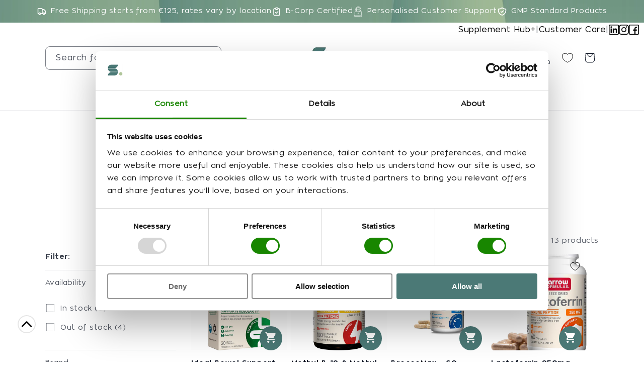

--- FILE ---
content_type: text/html; charset=UTF-8
request_url: https://sst.supplementhub.com/ns.html?id=GTM-KRV7S7J
body_size: 262
content:
<!DOCTYPE html>
<html lang=en><head><meta charset=utf-8><title>ns</title></head><body><noscript><iframe src="https://www.googletagmanager.com/ns.html?fps=s&id=GTM-KRV7S7J" height="0" width="0" style="display:none;visibility:hidden"></iframe></noscript></body></html>

--- FILE ---
content_type: text/css
request_url: https://supplementhub.com/cdn/shop/t/39/assets/instant-23n17Dpp3hZMBBFy.css?v=22249146157344359221758442350
body_size: 3346
content:
.__instant.i23n17Dpp3hZMBBFy *,.__instant.i23n17Dpp3hZMBBFy :after,.__instant.i23n17Dpp3hZMBBFy :before{border:0 solid;box-sizing:border-box}.__instant.i23n17Dpp3hZMBBFy{display:flex;flex:1;flex-direction:column;margin:0;padding:0;-webkit-font-smoothing:antialiased;-moz-osx-font-smoothing:grayscale;font-family:system-ui,"Segoe UI",Roboto,Helvetica,Arial,sans-serif,"Apple Color Emoji","Segoe UI Emoji";letter-spacing:normal;line-height:1.15;-webkit-text-size-adjust:100%;-moz-tab-size:4;tab-size:4}.i23n17Dpp3hZMBBFy hr:not([data-instant-styles=none] *){border-top-width:1px;color:inherit;height:0}.i23n17Dpp3hZMBBFy abbr[title]:not([data-instant-styles=none] *){text-decoration:underline dotted}.i23n17Dpp3hZMBBFy h1:not([data-instant-styles=none] *),.i23n17Dpp3hZMBBFy h2:not([data-instant-styles=none] *),.i23n17Dpp3hZMBBFy h3:not([data-instant-styles=none] *),.i23n17Dpp3hZMBBFy h4:not([data-instant-styles=none] *),.i23n17Dpp3hZMBBFy h5:not([data-instant-styles=none] *),.i23n17Dpp3hZMBBFy h6:not([data-instant-styles=none] *){font-size:inherit;font-weight:inherit}.i23n17Dpp3hZMBBFy a:not([data-instant-styles=none] *){color:inherit;text-decoration:inherit}.i23n17Dpp3hZMBBFy b:not([data-instant-styles=none] *),.i23n17Dpp3hZMBBFy strong:not([data-instant-styles=none] *){font-weight:bolder}.i23n17Dpp3hZMBBFy small:not([data-instant-styles=none] *){font-size:80%}.i23n17Dpp3hZMBBFy sub:not([data-instant-styles=none] *),.i23n17Dpp3hZMBBFy sup:not([data-instant-styles=none] *){font-size:75%;line-height:0;position:relative;vertical-align:baseline}.i23n17Dpp3hZMBBFy sub:not([data-instant-styles=none] *){bottom:-.25em}.i23n17Dpp3hZMBBFy sup:not([data-instant-styles=none] *){top:-.5em}.i23n17Dpp3hZMBBFy table:not([data-instant-styles=none] *){border-collapse:collapse;border-color:inherit;text-indent:0}.i23n17Dpp3hZMBBFy button:not([data-instant-styles=none] *),.i23n17Dpp3hZMBBFy input:not([data-instant-styles=none] *),.i23n17Dpp3hZMBBFy optgroup:not([data-instant-styles=none] *),.i23n17Dpp3hZMBBFy select:not([data-instant-styles=none] *),.i23n17Dpp3hZMBBFy textarea:not([data-instant-styles=none] *){color:inherit;font-family:inherit;font-size:100%;line-height:inherit;margin:0;padding:0}.i23n17Dpp3hZMBBFy button:not([data-instant-styles=none] *),.i23n17Dpp3hZMBBFy select:not([data-instant-styles=none] *){text-transform:none}.i23n17Dpp3hZMBBFy [type=button]:not([data-instant-styles=none] *),.i23n17Dpp3hZMBBFy [type=reset]:not([data-instant-styles=none] *),.i23n17Dpp3hZMBBFy [type=submit]:not([data-instant-styles=none] *),.i23n17Dpp3hZMBBFy button:not([data-instant-styles=none] *){-webkit-appearance:none;background-color:transparent;background-image:none;text-align:left}.__instant.i23n17Dpp3hZMBBFy :-moz-focusring{outline:auto}.__instant.i23n17Dpp3hZMBBFy :-moz-ui-invalid{box-shadow:none}.i23n17Dpp3hZMBBFy progress:not([data-instant-styles=none] *){vertical-align:baseline}.__instant.i23n17Dpp3hZMBBFy ::-webkit-inner-spin-button,.__instant.i23n17Dpp3hZMBBFy ::-webkit-outer-spin-button{height:auto}.i23n17Dpp3hZMBBFy [type=search]:not([data-instant-styles=none] *){-webkit-appearance:textfield;outline-offset:-2px}.__instant.i23n17Dpp3hZMBBFy ::-webkit-search-decoration{-webkit-appearance:none}.__instant.i23n17Dpp3hZMBBFy ::-webkit-file-upload-button{-webkit-appearance:button;font:inherit}.i23n17Dpp3hZMBBFy summary:not([data-instant-styles=none] *){display:list-item}.i23n17Dpp3hZMBBFy blockquote:not([data-instant-styles=none] *),.i23n17Dpp3hZMBBFy dd:not([data-instant-styles=none] *),.i23n17Dpp3hZMBBFy dl:not([data-instant-styles=none] *),.i23n17Dpp3hZMBBFy figure:not([data-instant-styles=none] *),.i23n17Dpp3hZMBBFy h1:not([data-instant-styles=none] *),.i23n17Dpp3hZMBBFy h2:not([data-instant-styles=none] *),.i23n17Dpp3hZMBBFy h3:not([data-instant-styles=none] *),.i23n17Dpp3hZMBBFy h4:not([data-instant-styles=none] *),.i23n17Dpp3hZMBBFy h5:not([data-instant-styles=none] *),.i23n17Dpp3hZMBBFy h6:not([data-instant-styles=none] *),.i23n17Dpp3hZMBBFy hr:not([data-instant-styles=none] *),.i23n17Dpp3hZMBBFy p:not([data-instant-styles=none] *),.i23n17Dpp3hZMBBFy pre:not([data-instant-styles=none] *){margin:0}.i23n17Dpp3hZMBBFy fieldset:not([data-instant-styles=none] *){margin:0;padding:0}.i23n17Dpp3hZMBBFy legend:not([data-instant-styles=none] *){padding:0}.i23n17Dpp3hZMBBFy ol:not([data-instant-styles=none] *),.i23n17Dpp3hZMBBFy ul:not([data-instant-styles=none] *){list-style:none;margin:0;padding:0}.i23n17Dpp3hZMBBFy textarea:not([data-instant-styles=none] *){resize:vertical}.__instant.i23n17Dpp3hZMBBFy input::placeholder,.__instant.i23n17Dpp3hZMBBFy textarea::placeholder{color:inherit;opacity:1}.i23n17Dpp3hZMBBFy [role=button]:not([data-instant-styles=none] *),.i23n17Dpp3hZMBBFy button:not([data-instant-styles=none] *){cursor:pointer}.__instant.i23n17Dpp3hZMBBFy :disabled{cursor:default}.i23n17Dpp3hZMBBFy audio:not([data-instant-styles=none] *),.i23n17Dpp3hZMBBFy canvas:not([data-instant-styles=none] *),.i23n17Dpp3hZMBBFy embed:not([data-instant-styles=none] *),.i23n17Dpp3hZMBBFy iframe:not([data-instant-styles=none] *),.i23n17Dpp3hZMBBFy img:not([data-instant-styles=none] *),.i23n17Dpp3hZMBBFy object:not([data-instant-styles=none] *),.i23n17Dpp3hZMBBFy svg:not([data-instant-styles=none] *),.i23n17Dpp3hZMBBFy video:not([data-instant-styles=none] *){display:block;vertical-align:middle}.i23n17Dpp3hZMBBFy img:not([data-instant-styles=none] *),.i23n17Dpp3hZMBBFy video:not([data-instant-styles=none] *){height:auto;max-width:100%}.i23n17Dpp3hZMBBFy [hidden]:not([data-instant-styles=none] *){display:none}.__instant.i23n17Dpp3hZMBBFy{--instant-overflow-clip:clip}.__instant.i23n17Dpp3hZMBBFy .instant-editor__link,.__instant.i23n17Dpp3hZMBBFy .instant-rich-text a,.__instant.i23n17Dpp3hZMBBFy .metafield-rich_text_field a{text-decoration:underline}.__instant.i23n17Dpp3hZMBBFy .instant-rich-text span,.__instant.i23n17Dpp3hZMBBFy .metafield-rich_text_field span{display:inline-block;vertical-align:top;white-space:normal}.__instant.i23n17Dpp3hZMBBFy .instant-rich-text,.__instant.i23n17Dpp3hZMBBFy .instant-rich-text h1,.__instant.i23n17Dpp3hZMBBFy .instant-rich-text h2,.__instant.i23n17Dpp3hZMBBFy .instant-rich-text h3,.__instant.i23n17Dpp3hZMBBFy .instant-rich-text h4,.__instant.i23n17Dpp3hZMBBFy .instant-rich-text h5,.__instant.i23n17Dpp3hZMBBFy .instant-rich-text h6,.__instant.i23n17Dpp3hZMBBFy .instant-rich-text p,.__instant.i23n17Dpp3hZMBBFy .instant-rich-text>span,.__instant.i23n17Dpp3hZMBBFy .metafield-rich_text_field,.__instant.i23n17Dpp3hZMBBFy .metafield-rich_text_field h1,.__instant.i23n17Dpp3hZMBBFy .metafield-rich_text_field h2,.__instant.i23n17Dpp3hZMBBFy .metafield-rich_text_field h3,.__instant.i23n17Dpp3hZMBBFy .metafield-rich_text_field h4,.__instant.i23n17Dpp3hZMBBFy .metafield-rich_text_field h5,.__instant.i23n17Dpp3hZMBBFy .metafield-rich_text_field h6,.__instant.i23n17Dpp3hZMBBFy .metafield-rich_text_field p,.__instant.i23n17Dpp3hZMBBFy .metafield-rich_text_field>span,.__instant.i23n17Dpp3hZMBBFy [data-instant-dynamic-content-source^=COUNTDOWN_] span{background:var(--instant-text-color-gradient);background-clip:var(--instant-text-color-clip);color:inherit;display:block;font-family:inherit;font-size:inherit;font-style:inherit;font-weight:inherit;letter-spacing:inherit;line-height:inherit;overflow-wrap:inherit;text-decoration:inherit;text-transform:inherit;text-wrap:inherit;vertical-align:inherit;white-space:inherit;word-break:inherit;-webkit-text-fill-color:var(--instant-text-color-fill)}.__instant.i23n17Dpp3hZMBBFy .instant-rich-text,.__instant.i23n17Dpp3hZMBBFy .metafield-rich_text_field{display:flex;flex-direction:column;white-space:pre-wrap}.__instant.i23n17Dpp3hZMBBFy .instant-rich-text--shopify div{display:block;white-space:normal}.__instant.i23n17Dpp3hZMBBFy .instant-rich-text--shopify blockquote{border-left:3px solid rgba(0,0,0,.2);padding:4px 0 4px 20px;white-space:normal}.__instant.i23n17Dpp3hZMBBFy .instant-rich-text--shopify td{border:1px solid rgba(0,0,0,.2);padding:4px;white-space:normal}.__instant.i23n17Dpp3hZMBBFy .instant-rich-text h1:empty:before,.__instant.i23n17Dpp3hZMBBFy .instant-rich-text h2:empty:before,.__instant.i23n17Dpp3hZMBBFy .instant-rich-text h3:empty:before,.__instant.i23n17Dpp3hZMBBFy .instant-rich-text h4:empty:before,.__instant.i23n17Dpp3hZMBBFy .instant-rich-text h5:empty:before,.__instant.i23n17Dpp3hZMBBFy .instant-rich-text h6:empty:before,.__instant.i23n17Dpp3hZMBBFy .instant-rich-text p:empty:before,.__instant.i23n17Dpp3hZMBBFy .instant-rich-text span:empty:before,.__instant.i23n17Dpp3hZMBBFy .metafield-rich_text_field h1:empty:before,.__instant.i23n17Dpp3hZMBBFy .metafield-rich_text_field h2:empty:before,.__instant.i23n17Dpp3hZMBBFy .metafield-rich_text_field h3:empty:before,.__instant.i23n17Dpp3hZMBBFy .metafield-rich_text_field h4:empty:before,.__instant.i23n17Dpp3hZMBBFy .metafield-rich_text_field h5:empty:before,.__instant.i23n17Dpp3hZMBBFy .metafield-rich_text_field h6:empty:before,.__instant.i23n17Dpp3hZMBBFy .metafield-rich_text_field p:empty:before,.__instant.i23n17Dpp3hZMBBFy .metafield-rich_text_field span:empty:before{content:"\200B"}.__instant.i23n17Dpp3hZMBBFy .instant-rich-text ol,.__instant.i23n17Dpp3hZMBBFy .instant-rich-text ul,.__instant.i23n17Dpp3hZMBBFy .metafield-rich_text_field ol,.__instant.i23n17Dpp3hZMBBFy .metafield-rich_text_field ul{list-style:revert;padding-left:1.5em;white-space:normal}.__instant.i23n17Dpp3hZMBBFy .instant-visually-hidden{border:0;clip-path:inset(100%);height:1px;margin:-1px;padding:0;position:absolute;white-space:nowrap;width:1px;clip:rect(0,0,0,0);outline:0;outline-offset:unset;overflow:hidden}.__instant.i23n17Dpp3hZMBBFy a[data-instant-disabled=true]:not(.instant-custom-variant-picker),.__instant.i23n17Dpp3hZMBBFy button[data-instant-disabled=true]:not(.instant-custom-variant-picker){cursor:not-allowed}.__instant.i23n17Dpp3hZMBBFy .instant-variant-picker input[type=radio]{clip:rect(0,0,0,0);height:1px;overflow:hidden;position:absolute;width:1px}.__instant.i23n17Dpp3hZMBBFy .instant-collection-products-sort select,.__instant.i23n17Dpp3hZMBBFy .instant-custom-variant-picker,.__instant.i23n17Dpp3hZMBBFy .instant-localization-select select,.__instant.i23n17Dpp3hZMBBFy .instant-variant-picker input[type=radio]+label,.__instant.i23n17Dpp3hZMBBFy .instant-variant-picker select{cursor:pointer}.__instant.i23n17Dpp3hZMBBFy .instant-variant-picker input[type=radio]+label:before{bottom:-1px;content:"";left:-1px;position:absolute;right:-1px;top:-1px;z-index:-1}.__instant.i23n17Dpp3hZMBBFy .instant-collection-products-sort select,.__instant.i23n17Dpp3hZMBBFy .instant-localization-select select,.__instant.i23n17Dpp3hZMBBFy .instant-variant-picker--select select{-webkit-appearance:none;-moz-appearance:none;appearance:none;border:0;height:100%;left:0;opacity:0;outline:none;overflow:hidden;padding:inherit;position:absolute;top:0;width:100%}.__instant.i23n17Dpp3hZMBBFy .instant-collection-products-sort :not(select),.__instant.i23n17Dpp3hZMBBFy .instant-localization-select :not(select),.__instant.i23n17Dpp3hZMBBFy .instant-variant-picker--select :not(select){pointer-events:none}.__instant.i23n17Dpp3hZMBBFy .instant-collection-products-sort select:focus,.__instant.i23n17Dpp3hZMBBFy .instant-localization-select select:focus,.__instant.i23n17Dpp3hZMBBFy .instant-variant-picker--select select:focus{outline:none}.__instant.i23n17Dpp3hZMBBFy .instant-collection-products-sort select:focus-visible,.__instant.i23n17Dpp3hZMBBFy .instant-localization-select select:focus-visible,.__instant.i23n17Dpp3hZMBBFy .instant-variant-picker--select select:focus-visible{box-shadow:none}.__instant.i23n17Dpp3hZMBBFy .instant-selling-plan-selector{cursor:pointer}.__instant.i23n17Dpp3hZMBBFy .instant-quantity-input{-moz-appearance:textfield;appearance:textfield;background:transparent;box-shadow:inherit;outline:none;outline-offset:unset;text-align:center}.__instant.i23n17Dpp3hZMBBFy .instant-quantity-input::-webkit-inner-spin-button,.__instant.i23n17Dpp3hZMBBFy .instant-quantity-input::-webkit-outer-spin-button{-webkit-appearance:none;margin:0}.__instant.i23n17Dpp3hZMBBFy .instant-collection-products-filter label{align-items:center;cursor:pointer;display:flex;flex-direction:row;justify-content:space-between}.__instant.i23n17Dpp3hZMBBFy .instant-collection-products-filter input[type=checkbox]{clip:rect(0,0,0,0);height:1px;overflow:hidden;position:absolute;width:1px}.__instant.i23n17Dpp3hZMBBFy .instant-collection-products-filter__checkmark{display:none}.__instant.i23n17Dpp3hZMBBFy .instant-collection-products-filter input[type=checkbox]:checked+label .instant-collection-products-filter__checkmark{display:block}.__instant.i23n17Dpp3hZMBBFy .instant-collection-products-filter input[type=checkbox][data-instant-disabled=true]+label{cursor:not-allowed}.__instant.i23n17Dpp3hZMBBFy [data-instant-action-type=clear-filters][data-instant-visibility=hidden],.__instant.i23n17Dpp3hZMBBFy [data-instant-action-type=load-more][data-instant-visibility=hidden]{display:none!important}.__instant.i23n17Dpp3hZMBBFy .instant-image__fallback{background-image:url(https://cdn.instant.so/static/templates/assets/placeholder-image-icon.svg)}.__instant.i23n17Dpp3hZMBBFy .instant-image__fallback,.__instant.i23n17Dpp3hZMBBFy .instant-media__fallback{background-color:rgba(0,0,0,.2);background-position:50%;background-repeat:no-repeat;background-size:clamp(0px,calc(100% - 4px),48px) clamp(0px,calc(100% - 4px),48px)}.__instant.i23n17Dpp3hZMBBFy .instant-video__container{overflow:hidden;position:relative}.__instant.i23n17Dpp3hZMBBFy .instant-tiktok__overlay,.__instant.i23n17Dpp3hZMBBFy .instant-video__iframe,.__instant.i23n17Dpp3hZMBBFy .instant-video__player,.__instant.i23n17Dpp3hZMBBFy .instant-video__wrapper{background-color:#000;background-position:50%;background-repeat:no-repeat;background-size:cover;height:100%;left:0;position:absolute;top:0;width:100%;z-index:1}.__instant.i23n17Dpp3hZMBBFy .instant-tiktok__overlay{opacity:50%}.__instant.i23n17Dpp3hZMBBFy .instant-video__fallback{align-items:center;background-color:rgba(0,0,0,.2);border-radius:inherit;color:#fff;display:flex;font-size:14px;height:100%;justify-content:center;left:0;padding:16px;position:absolute;top:0;width:100%}.__instant.i23n17Dpp3hZMBBFy .instant-video__fallback-external:before{background-color:hsla(0,0%,100%,.2);border-radius:99px;content:"";height:48px;left:50%;position:absolute;top:50%;transform:translate(-50%,-50%);width:48px}.__instant.i23n17Dpp3hZMBBFy .instant-video__fallback-vimeo:before{background-color:hsla(0,0%,100%,.2);border-radius:4px;content:"";height:48px;left:50%;position:absolute;top:50%;transform:translate(-50%,-50%);width:84px}.__instant.i23n17Dpp3hZMBBFy .instant-tiktok__fallback-icon{background-image:url(https://cdn.instant.so/static/templates/assets/placeholder-tiktok-icon.svg)}.__instant.i23n17Dpp3hZMBBFy .instant-video__sizer{display:block;height:auto;max-height:100%;max-width:100%;width:auto}.__instant.i23n17Dpp3hZMBBFy .instant-video__button{border-radius:6px;left:50%;position:absolute;top:50%;transform:translate(-50%,-50%);transition:background-color .24s ease-in-out,color .24s ease-in-out,opacity .24s ease-in-out,box-shadow .24s}.__instant.i23n17Dpp3hZMBBFy .instant-youtube__button{color:#212121;opacity:.8}.__instant.i23n17Dpp3hZMBBFy .instant-video__wrapper:hover .instant-youtube__button--red{color:#bf171d;opacity:1}.__instant.i23n17Dpp3hZMBBFy .instant-video__wrapper:hover .instant-youtube__button--white{color:#fff;opacity:1}.__instant.i23n17Dpp3hZMBBFy .instant-youtube__button-play{color:#fff;left:50%;position:absolute;top:50%;transform:translate(-50%,-50%);transition:color .24s ease-in-out}.__instant.i23n17Dpp3hZMBBFy .instant-video__wrapper:hover .instant-youtube__button--white .instant-youtube__button-play{color:#212121}.__instant.i23n17Dpp3hZMBBFy .instant-vimeo__button{align-items:center;background-color:#000;border-radius:4px;color:#fff;display:flex;height:48px;justify-content:center;width:84px}.__instant.i23n17Dpp3hZMBBFy .instant-external__button{align-items:center;background-color:#000;border-radius:99px;border-style:inset;color:#fff;display:flex;height:48px;justify-content:center;width:48px}.__instant.i23n17Dpp3hZMBBFy .instant-video__wrapper:hover .instant-external__button,.__instant.i23n17Dpp3hZMBBFy .instant-video__wrapper:hover .instant-vimeo__button{background-color:var(--video-button-color);color:#000}.__instant.i23n17Dpp3hZMBBFy .instant-tiktok__button{background-image:url(https://cdn.instant.so/static/templates/assets/play-button.svg);height:72px;width:72px}.__instant.i23n17Dpp3hZMBBFy .instant-video-fill__wrapper{border-radius:inherit;height:100%;left:0;position:absolute;top:0;width:100%}.__instant.i23n17Dpp3hZMBBFy .instant-fill .instant-video-fill__overlay,.__instant.i23n17Dpp3hZMBBFy .instant-fill .instant-video-fill__video{border-radius:inherit;display:block;height:100%;left:0;object-fit:cover;position:absolute;top:0;width:100%}.__instant.i23n17Dpp3hZMBBFy .instant-video-fill__controls{background-color:#fff;border:1px inset rgba(0,0,0,.1);border-radius:99px;bottom:32px;padding:8px;position:absolute;right:32px}@media only screen and (max-width:768px){.__instant.i23n17Dpp3hZMBBFy .instant-video-fill__controls{bottom:20px;right:20px}}.__instant.i23n17Dpp3hZMBBFy .instant-video-fill__controls .instant-video-fill__pause,.__instant.i23n17Dpp3hZMBBFy .instant-video-fill__controls .instant-video-fill__play{display:none;opacity:0;transition:opacity .2s ease-in-out}.__instant.i23n17Dpp3hZMBBFy .instant-video-fill__wrapper[data-paused=false] .instant-video-fill__controls .instant-video-fill__play,.__instant.i23n17Dpp3hZMBBFy .instant-video-fill__wrapper[data-paused=true] .instant-video-fill__controls .instant-video-fill__pause{display:block;opacity:1}.__instant.i23n17Dpp3hZMBBFy .instant-slider-horizontal{touch-action:pan-y}.__instant.i23n17Dpp3hZMBBFy .instant-slider-horizontal>.instant-slider-wrapper{flex-direction:row}.__instant.i23n17Dpp3hZMBBFy .instant-slider-vertical{touch-action:pan-x}.__instant.i23n17Dpp3hZMBBFy .instant-slider-vertical>.instant-slider-wrapper{flex-direction:column}.__instant.i23n17Dpp3hZMBBFy .instant-slider-free-mode>.instant-slider-wrapper{transition-timing-function:ease-out}.__instant.i23n17Dpp3hZMBBFy .instant-slider-auto-slides .instant-slider-slide{max-width:none;min-width:unset}.__instant.i23n17Dpp3hZMBBFy .instant-slider-thumbs>.instant-slider-wrapper>.instant-slider-slide{cursor:pointer}.__instant.i23n17Dpp3hZMBBFy .instant-slider-wrapper{align-items:inherit;align-self:stretch;box-sizing:content-box;display:flex;height:inherit;order:1;transform:translateZ(0);transition-property:transform;transition-timing-function:ease;width:100%}.__instant.i23n17Dpp3hZMBBFy .instant-slider-slide{flex-shrink:0;transition-property:transform}.__instant.i23n17Dpp3hZMBBFy .instant-slider-button-disabled:not(.__instant_builder_element){opacity:.35}.__instant.i23n17Dpp3hZMBBFy .instant-slider-button-lock,.__instant.i23n17Dpp3hZMBBFy .instant-slider-pagination-lock{display:none!important}.__instant.i23n17Dpp3hZMBBFy .instant-slider-pagination-bullets-dynamic .instant-slider-pagination-bullet-active,.__instant.i23n17Dpp3hZMBBFy .instant-slider-pagination-bullets-dynamic .instant-slider-pagination-bullet-active-main{display:flex;transform:scale(1)}.__instant.i23n17Dpp3hZMBBFy .instant-slider-pagination-bullets-dynamic .instant-slider-pagination-bullet-active-next,.__instant.i23n17Dpp3hZMBBFy .instant-slider-pagination-bullets-dynamic .instant-slider-pagination-bullet-active-prev{display:flex;transform:scale(.66)}.__instant.i23n17Dpp3hZMBBFy .instant-slider-pagination-bullets-dynamic .instant-slider-pagination-bullet-active-next-next,.__instant.i23n17Dpp3hZMBBFy .instant-slider-pagination-bullets-dynamic .instant-slider-pagination-bullet-active-prev-prev{display:flex;transform:scale(.33)}.__instant.i23n17Dpp3hZMBBFy .instant-slider-pagination-bullet{cursor:pointer;flex-shrink:0}@keyframes instant-loading-__instant-i23n17Dpp3hZMBBFy{0%{opacity:1}50%{opacity:.7}to{opacity:1}}.__instant.i23n17Dpp3hZMBBFy .instant-loading{animation:instant-loading-__instant-i23n17Dpp3hZMBBFy 1s infinite}.__instant.i23n17Dpp3hZMBBFy .instant-image.instant-image__main{aspect-ratio:inherit;border-radius:inherit;height:100%;max-height:inherit;object-fit:inherit;object-position:inherit;width:100%}.__instant.i23n17Dpp3hZMBBFy [data-instant-type=grid]>div>.instant-image__main{position:absolute}@media only screen and (min-width:1025px){.__instant.i23n17Dpp3hZMBBFy .instant-responsive:not(.instant-responsive--desktop){display:none}}@media only screen and (min-width:769px) and (max-width:1024px){.__instant.i23n17Dpp3hZMBBFy .instant-responsive:not(.instant-responsive--laptop){display:none}}@media only screen and (min-width:576px) and (max-width:768px){.__instant.i23n17Dpp3hZMBBFy .instant-responsive:not(.instant-responsive--tablet){display:none}}@media only screen and (max-width:575px){.__instant.i23n17Dpp3hZMBBFy .instant-responsive:not(.instant-responsive--mobile){display:none}}.__instant.i23n17Dpp3hZMBBFy .instant-fill.instant-image__fill,.__instant.i23n17Dpp3hZMBBFy .instant-icon,.__instant.i23n17Dpp3hZMBBFy .instant-image.instant-image__fill{border-radius:inherit;height:100%;left:0;object-fit:cover;position:absolute;top:0;width:100%}.__instant.i23n17Dpp3hZMBBFy .instant-fill[data-trigger],.__instant.i23n17Dpp3hZMBBFy .instant-icon[data-trigger],.__instant.i23n17Dpp3hZMBBFy .instant-image[data-trigger]{opacity:0}.__instant.i23n17Dpp3hZMBBFy .instant-icon,.__instant.i23n17Dpp3hZMBBFy .instant-image__main{transition-delay:inherit;transition-duration:inherit;transition-property:opacity;transition-timing-function:inherit}.__instant.i23n17Dpp3hZMBBFy div[data-instant-action-type],.__instant.i23n17Dpp3hZMBBFy div[data-instant-href],.__instant.i23n17Dpp3hZMBBFy form[data-instant-action-type],.__instant.i23n17Dpp3hZMBBFy form[data-instant-href]{cursor:pointer}.__instant.i23n17Dpp3hZMBBFy .instant-ticker-container{display:flex;flex-direction:row;overflow:hidden;position:relative;width:100%}.__instant.i23n17Dpp3hZMBBFy .instant-ticker-container:hover div{animation-play-state:var(--pause-on-hover)}.__instant.i23n17Dpp3hZMBBFy .instant-ticker-container:active div{animation-play-state:var(--pause-on-click)}@keyframes instant-ticker-instant-scroll-__instant-i23n17Dpp3hZMBBFy{0%{transform:translateZ(0)}to{transform:translate3d(calc(-100% - var(--gap)),0,0)}}.__instant.i23n17Dpp3hZMBBFy .instant-ticker{animation:instant-ticker-instant-scroll-__instant-i23n17Dpp3hZMBBFy var(--duration) linear infinite;animation-delay:0s;animation-direction:var(--direction);animation-play-state:var(--play);transform:translateZ(0)}.__instant.i23n17Dpp3hZMBBFy .instant-ticker,.__instant.i23n17Dpp3hZMBBFy .instant-ticker-initial-child-container{align-items:inherit;column-gap:inherit;display:flex;flex:0 0 auto;flex-direction:row;min-width:auto}.__instant.i23n17Dpp3hZMBBFy .instant-dropdown--wrapper[data-state=open],.__instant.i23n17Dpp3hZMBBFy .instant-overlay[data-state=open],.__instant.i23n17Dpp3hZMBBFy [data-instant-type=overlay][data-state=open]{opacity:1;transform:none}.__instant.i23n17Dpp3hZMBBFy .instant-dropdown--wrapper{align-items:center;display:flex;justify-content:center;left:0;position:fixed;top:0}.__instant.i23n17Dpp3hZMBBFy .instant-dropdown--wrapper[data-instant-dropdown-placement=bottom-end],.__instant.i23n17Dpp3hZMBBFy .instant-dropdown--wrapper[data-instant-dropdown-placement=top-end],.__instant.i23n17Dpp3hZMBBFy .instant-dropdown--wrapper[data-instant-dropdown-placement^=left]{justify-content:flex-end}.__instant.i23n17Dpp3hZMBBFy .instant-dropdown--wrapper[data-instant-dropdown-placement=bottom-start],.__instant.i23n17Dpp3hZMBBFy .instant-dropdown--wrapper[data-instant-dropdown-placement=top-start],.__instant.i23n17Dpp3hZMBBFy .instant-dropdown--wrapper[data-instant-dropdown-placement^=right]{justify-content:flex-start}.__instant.i23n17Dpp3hZMBBFy .instant-dropdown--wrapper[data-instant-dropdown-placement=left-start],.__instant.i23n17Dpp3hZMBBFy .instant-dropdown--wrapper[data-instant-dropdown-placement=right-start],.__instant.i23n17Dpp3hZMBBFy .instant-dropdown--wrapper[data-instant-dropdown-placement^=bottom]{align-items:flex-start}.__instant.i23n17Dpp3hZMBBFy .instant-dropdown--wrapper[data-instant-dropdown-placement=left-end],.__instant.i23n17Dpp3hZMBBFy .instant-dropdown--wrapper[data-instant-dropdown-placement=right-end],.__instant.i23n17Dpp3hZMBBFy .instant-dropdown--wrapper[data-instant-dropdown-placement^=top]{align-items:flex-end}.__instant.i23n17Dpp3hZMBBFy .instant-overlay[data-state=closed],.__instant.i23n17Dpp3hZMBBFy [data-instant-type=overlay][data-state=closed]{transform:translateX(-100%)}.__instant.i23n17Dpp3hZMBBFy .instant-dropdown--wrapper[data-state=closed],.__instant.i23n17Dpp3hZMBBFy .instant-overlay[data-state=closed],.__instant.i23n17Dpp3hZMBBFy [data-instant-type=overlay][data-state=closed]{opacity:0;pointer-events:none;visibility:hidden}.__instant.i23n17Dpp3hZMBBFy .instant-reveal--transform,.__instant.i23n17Dpp3hZMBBFy .instant-reveal--transform-fade{transform:var(--instant-reveal-from-translate,var(--instant-reveal-to-translate,translate(0,0))) var(--instant-reveal-from-scale,var(--instant-reveal-to-scale,scale(1))) var(--instant-reveal-to-rotate,rotateZ(0)) var(--instant-reveal-from-rotate,rotateX(0) rotateY(0))}.__instant.i23n17Dpp3hZMBBFy .instant-scroll-trigger.instant-reveal--fade:not(.instant-scroll-trigger--hidden),.__instant.i23n17Dpp3hZMBBFy .instant-scroll-trigger.instant-reveal--transform-fade:not(.instant-scroll-trigger--hidden),.__instant.i23n17Dpp3hZMBBFy .instant-scroll-trigger.instant-reveal--transform:not(.instant-scroll-trigger--hidden),.__instant.i23n17Dpp3hZMBBFy [data-state=open] .instant-open-overlay.instant-reveal--fade,.__instant.i23n17Dpp3hZMBBFy [data-state=open] .instant-open-overlay.instant-reveal--transform,.__instant.i23n17Dpp3hZMBBFy [data-state=open] .instant-open-overlay.instant-reveal--transform-fade{transform:var(--instant-reveal-to-translate,translate(0,0)) var(--instant-reveal-to-scale,scale(1)) var(--instant-reveal-to-rotate,rotate(0))}.__instant.i23n17Dpp3hZMBBFy .instant-reveal--fade,.__instant.i23n17Dpp3hZMBBFy .instant-reveal--transform-fade{opacity:0}.__instant.i23n17Dpp3hZMBBFy .instant-scroll-trigger.instant-reveal--fade:not(.instant-scroll-trigger--hidden),.__instant.i23n17Dpp3hZMBBFy .instant-scroll-trigger.instant-reveal--transform-fade:not(.instant-scroll-trigger--hidden),.__instant.i23n17Dpp3hZMBBFy [data-state=open] .instant-open-overlay.instant-reveal--fade,.__instant.i23n17Dpp3hZMBBFy [data-state=open] .instant-open-overlay.instant-reveal--transform-fade{opacity:1}.__instant.i23n17Dpp3hZMBBFy .iB5Bhd257sz752Jb4{align-items:center;background:#fff;display:flex;flex-direction:column;justify-content:flex-start;overflow:var(--instant-overflow-clip,hidden);position:relative}.__instant.i23n17Dpp3hZMBBFy .idPlCr9EJArfE43Kp{align-items:center;align-self:stretch;column-gap:32px;display:flex;flex-direction:column;justify-content:center;max-width:none;min-height:auto;padding:40px 50px;position:relative;row-gap:32px}.__instant.i23n17Dpp3hZMBBFy .i3vBMNHAeizRDctqz{align-items:center;column-gap:32px;display:flex;flex-direction:row;flex-wrap:nowrap;height:auto;justify-content:flex-start;max-width:1100px;min-height:auto;position:relative;row-gap:32px;width:auto}.__instant.i23n17Dpp3hZMBBFy .iCLvl904MEgp7lzKQ{align-items:center;display:flex;flex-basis:0%;flex-direction:column;flex-grow:3;flex-shrink:1;justify-content:flex-start;min-width:0;overflow:var(--instant-overflow-clip,hidden);padding:0;position:relative}.__instant.i23n17Dpp3hZMBBFy .isYo5zcW4xaHMdAKb{align-self:stretch;color:#4b7976;font-family:"ZonaPro-Bold";font-size:36px;margin:0 0 40px}.__instant.i23n17Dpp3hZMBBFy .iWRFXJxsV8aVLl3V3,.__instant.i23n17Dpp3hZMBBFy .isYo5zcW4xaHMdAKb{display:flex;flex-direction:column;font-weight:400;justify-content:flex-start;max-width:100%;position:relative;text-align:center}.__instant.i23n17Dpp3hZMBBFy .iWRFXJxsV8aVLl3V3{color:#4b5563;font-family:"ZonaPro-Regular";font-size:16px;margin:0 0 16px}@media (max-width:1024px){.__instant.i23n17Dpp3hZMBBFy .idPlCr9EJArfE43Kp{align-self:stretch;padding:80px 64px;width:auto}}@media (max-width:768px){.__instant.i23n17Dpp3hZMBBFy .idPlCr9EJArfE43Kp{align-self:stretch;padding:80px 32px;width:auto}.__instant.i23n17Dpp3hZMBBFy .i3vBMNHAeizRDctqz{column-gap:56px;flex-direction:column-reverse;height:auto;row-gap:56px}.__instant.i23n17Dpp3hZMBBFy .iCLvl904MEgp7lzKQ{align-self:stretch;flex-basis:auto;flex-grow:0;flex-shrink:1;padding:0;width:auto}}@media (max-width:575px){.__instant.i23n17Dpp3hZMBBFy .idPlCr9EJArfE43Kp{align-self:stretch;padding:80px 24px;width:auto}.__instant.i23n17Dpp3hZMBBFy .i3vBMNHAeizRDctqz{column-gap:32px;flex-direction:column-reverse;height:auto;row-gap:32px}.__instant.i23n17Dpp3hZMBBFy .iCLvl904MEgp7lzKQ{align-self:stretch;flex-basis:auto;flex-grow:0;flex-shrink:1;width:auto}}

--- FILE ---
content_type: text/css
request_url: https://supplementhub.com/cdn/shop/t/39/assets/instant-4tWQ8NQWojtHX0Go.css?v=77358002262696752711757498902
body_size: 5214
content:
.__instant.i4tWQ8NQWojtHX0Go *,.__instant.i4tWQ8NQWojtHX0Go :after,.__instant.i4tWQ8NQWojtHX0Go :before{border:0 solid;box-sizing:border-box}.__instant.i4tWQ8NQWojtHX0Go{display:flex;flex:1;flex-direction:column;margin:0;padding:0;-webkit-font-smoothing:antialiased;-moz-osx-font-smoothing:grayscale;font-family:system-ui,Segoe UI,Roboto,Helvetica,Arial,sans-serif,"Apple Color Emoji","Segoe UI Emoji";letter-spacing:normal;line-height:1.15;-webkit-text-size-adjust:100%;-moz-tab-size:4;tab-size:4}.i4tWQ8NQWojtHX0Go hr:not([data-instant-styles=none] *){border-top-width:1px;color:inherit;height:0}.i4tWQ8NQWojtHX0Go abbr[title]:not([data-instant-styles=none] *){text-decoration:underline dotted}.i4tWQ8NQWojtHX0Go h1:not([data-instant-styles=none] *),.i4tWQ8NQWojtHX0Go h2:not([data-instant-styles=none] *),.i4tWQ8NQWojtHX0Go h3:not([data-instant-styles=none] *),.i4tWQ8NQWojtHX0Go h4:not([data-instant-styles=none] *),.i4tWQ8NQWojtHX0Go h5:not([data-instant-styles=none] *),.i4tWQ8NQWojtHX0Go h6:not([data-instant-styles=none] *){font-size:inherit;font-weight:inherit}.i4tWQ8NQWojtHX0Go a:not([data-instant-styles=none] *){color:inherit;text-decoration:inherit}.i4tWQ8NQWojtHX0Go b:not([data-instant-styles=none] *),.i4tWQ8NQWojtHX0Go strong:not([data-instant-styles=none] *){font-weight:bolder}.i4tWQ8NQWojtHX0Go small:not([data-instant-styles=none] *){font-size:80%}.i4tWQ8NQWojtHX0Go sub:not([data-instant-styles=none] *),.i4tWQ8NQWojtHX0Go sup:not([data-instant-styles=none] *){font-size:75%;line-height:0;position:relative;vertical-align:baseline}.i4tWQ8NQWojtHX0Go sub:not([data-instant-styles=none] *){bottom:-.25em}.i4tWQ8NQWojtHX0Go sup:not([data-instant-styles=none] *){top:-.5em}.i4tWQ8NQWojtHX0Go table:not([data-instant-styles=none] *){border-collapse:collapse;border-color:inherit;text-indent:0}.i4tWQ8NQWojtHX0Go button:not([data-instant-styles=none] *),.i4tWQ8NQWojtHX0Go input:not([data-instant-styles=none] *),.i4tWQ8NQWojtHX0Go optgroup:not([data-instant-styles=none] *),.i4tWQ8NQWojtHX0Go select:not([data-instant-styles=none] *),.i4tWQ8NQWojtHX0Go textarea:not([data-instant-styles=none] *){color:inherit;font-family:inherit;font-size:100%;line-height:inherit;margin:0;padding:0}.i4tWQ8NQWojtHX0Go button:not([data-instant-styles=none] *),.i4tWQ8NQWojtHX0Go select:not([data-instant-styles=none] *){text-transform:none}.i4tWQ8NQWojtHX0Go [type=button]:not([data-instant-styles=none] *),.i4tWQ8NQWojtHX0Go [type=reset]:not([data-instant-styles=none] *),.i4tWQ8NQWojtHX0Go [type=submit]:not([data-instant-styles=none] *),.i4tWQ8NQWojtHX0Go button:not([data-instant-styles=none] *){-webkit-appearance:none;background-color:transparent;background-image:none;text-align:left}.__instant.i4tWQ8NQWojtHX0Go :-moz-focusring{outline:auto}.__instant.i4tWQ8NQWojtHX0Go :-moz-ui-invalid{box-shadow:none}.i4tWQ8NQWojtHX0Go progress:not([data-instant-styles=none] *){vertical-align:baseline}.__instant.i4tWQ8NQWojtHX0Go ::-webkit-inner-spin-button,.__instant.i4tWQ8NQWojtHX0Go ::-webkit-outer-spin-button{height:auto}.i4tWQ8NQWojtHX0Go [type=search]:not([data-instant-styles=none] *){-webkit-appearance:textfield;outline-offset:-2px}.__instant.i4tWQ8NQWojtHX0Go ::-webkit-search-decoration{-webkit-appearance:none}.__instant.i4tWQ8NQWojtHX0Go ::-webkit-file-upload-button{-webkit-appearance:button;font:inherit}.i4tWQ8NQWojtHX0Go summary:not([data-instant-styles=none] *){display:list-item}.i4tWQ8NQWojtHX0Go blockquote:not([data-instant-styles=none] *),.i4tWQ8NQWojtHX0Go dd:not([data-instant-styles=none] *),.i4tWQ8NQWojtHX0Go dl:not([data-instant-styles=none] *),.i4tWQ8NQWojtHX0Go figure:not([data-instant-styles=none] *),.i4tWQ8NQWojtHX0Go h1:not([data-instant-styles=none] *),.i4tWQ8NQWojtHX0Go h2:not([data-instant-styles=none] *),.i4tWQ8NQWojtHX0Go h3:not([data-instant-styles=none] *),.i4tWQ8NQWojtHX0Go h4:not([data-instant-styles=none] *),.i4tWQ8NQWojtHX0Go h5:not([data-instant-styles=none] *),.i4tWQ8NQWojtHX0Go h6:not([data-instant-styles=none] *),.i4tWQ8NQWojtHX0Go hr:not([data-instant-styles=none] *),.i4tWQ8NQWojtHX0Go p:not([data-instant-styles=none] *),.i4tWQ8NQWojtHX0Go pre:not([data-instant-styles=none] *){margin:0}.i4tWQ8NQWojtHX0Go fieldset:not([data-instant-styles=none] *){margin:0;padding:0}.i4tWQ8NQWojtHX0Go legend:not([data-instant-styles=none] *){padding:0}.i4tWQ8NQWojtHX0Go ol:not([data-instant-styles=none] *),.i4tWQ8NQWojtHX0Go ul:not([data-instant-styles=none] *){list-style:none;margin:0;padding:0}.i4tWQ8NQWojtHX0Go textarea:not([data-instant-styles=none] *){resize:vertical}.__instant.i4tWQ8NQWojtHX0Go input::placeholder,.__instant.i4tWQ8NQWojtHX0Go textarea::placeholder{color:inherit;opacity:1}.i4tWQ8NQWojtHX0Go [role=button]:not([data-instant-styles=none] *),.i4tWQ8NQWojtHX0Go button:not([data-instant-styles=none] *){cursor:pointer}.__instant.i4tWQ8NQWojtHX0Go :disabled{cursor:default}.i4tWQ8NQWojtHX0Go audio:not([data-instant-styles=none] *),.i4tWQ8NQWojtHX0Go canvas:not([data-instant-styles=none] *),.i4tWQ8NQWojtHX0Go embed:not([data-instant-styles=none] *),.i4tWQ8NQWojtHX0Go iframe:not([data-instant-styles=none] *),.i4tWQ8NQWojtHX0Go img:not([data-instant-styles=none] *),.i4tWQ8NQWojtHX0Go object:not([data-instant-styles=none] *),.i4tWQ8NQWojtHX0Go svg:not([data-instant-styles=none] *),.i4tWQ8NQWojtHX0Go video:not([data-instant-styles=none] *){display:block;vertical-align:middle}.i4tWQ8NQWojtHX0Go img:not([data-instant-styles=none] *),.i4tWQ8NQWojtHX0Go video:not([data-instant-styles=none] *){height:auto;max-width:100%}.i4tWQ8NQWojtHX0Go [hidden]:not([data-instant-styles=none] *){display:none}.__instant.i4tWQ8NQWojtHX0Go{--instant-overflow-clip:clip}.__instant.i4tWQ8NQWojtHX0Go .instant-editor__link,.__instant.i4tWQ8NQWojtHX0Go .instant-rich-text a,.__instant.i4tWQ8NQWojtHX0Go .metafield-rich_text_field a{text-decoration:underline}.__instant.i4tWQ8NQWojtHX0Go .instant-rich-text span,.__instant.i4tWQ8NQWojtHX0Go .metafield-rich_text_field span{display:inline-block;vertical-align:top;white-space:normal}.__instant.i4tWQ8NQWojtHX0Go .instant-rich-text,.__instant.i4tWQ8NQWojtHX0Go .instant-rich-text h1,.__instant.i4tWQ8NQWojtHX0Go .instant-rich-text h2,.__instant.i4tWQ8NQWojtHX0Go .instant-rich-text h3,.__instant.i4tWQ8NQWojtHX0Go .instant-rich-text h4,.__instant.i4tWQ8NQWojtHX0Go .instant-rich-text h5,.__instant.i4tWQ8NQWojtHX0Go .instant-rich-text h6,.__instant.i4tWQ8NQWojtHX0Go .instant-rich-text p,.__instant.i4tWQ8NQWojtHX0Go .instant-rich-text>span,.__instant.i4tWQ8NQWojtHX0Go .metafield-rich_text_field,.__instant.i4tWQ8NQWojtHX0Go .metafield-rich_text_field h1,.__instant.i4tWQ8NQWojtHX0Go .metafield-rich_text_field h2,.__instant.i4tWQ8NQWojtHX0Go .metafield-rich_text_field h3,.__instant.i4tWQ8NQWojtHX0Go .metafield-rich_text_field h4,.__instant.i4tWQ8NQWojtHX0Go .metafield-rich_text_field h5,.__instant.i4tWQ8NQWojtHX0Go .metafield-rich_text_field h6,.__instant.i4tWQ8NQWojtHX0Go .metafield-rich_text_field p,.__instant.i4tWQ8NQWojtHX0Go .metafield-rich_text_field>span,.__instant.i4tWQ8NQWojtHX0Go [data-instant-dynamic-content-source^=COUNTDOWN_] span{background:var(--instant-text-color-gradient);background-clip:var(--instant-text-color-clip);color:inherit;display:block;font-family:inherit;font-size:inherit;font-style:inherit;font-weight:inherit;letter-spacing:inherit;line-height:inherit;overflow-wrap:inherit;text-decoration:inherit;text-transform:inherit;text-wrap:inherit;vertical-align:inherit;white-space:inherit;word-break:inherit;-webkit-text-fill-color:var(--instant-text-color-fill)}.__instant.i4tWQ8NQWojtHX0Go .instant-rich-text,.__instant.i4tWQ8NQWojtHX0Go .metafield-rich_text_field{display:flex;flex-direction:column;white-space:pre-wrap}.__instant.i4tWQ8NQWojtHX0Go .instant-rich-text--shopify div{display:block;white-space:normal}.__instant.i4tWQ8NQWojtHX0Go .instant-rich-text--shopify blockquote{border-left:3px solid rgba(0,0,0,.2);padding:4px 0 4px 20px;white-space:normal}.__instant.i4tWQ8NQWojtHX0Go .instant-rich-text--shopify td{border:1px solid rgba(0,0,0,.2);padding:4px;white-space:normal}.__instant.i4tWQ8NQWojtHX0Go .instant-rich-text h1:empty:before,.__instant.i4tWQ8NQWojtHX0Go .instant-rich-text h2:empty:before,.__instant.i4tWQ8NQWojtHX0Go .instant-rich-text h3:empty:before,.__instant.i4tWQ8NQWojtHX0Go .instant-rich-text h4:empty:before,.__instant.i4tWQ8NQWojtHX0Go .instant-rich-text h5:empty:before,.__instant.i4tWQ8NQWojtHX0Go .instant-rich-text h6:empty:before,.__instant.i4tWQ8NQWojtHX0Go .instant-rich-text p:empty:before,.__instant.i4tWQ8NQWojtHX0Go .instant-rich-text span:empty:before,.__instant.i4tWQ8NQWojtHX0Go .metafield-rich_text_field h1:empty:before,.__instant.i4tWQ8NQWojtHX0Go .metafield-rich_text_field h2:empty:before,.__instant.i4tWQ8NQWojtHX0Go .metafield-rich_text_field h3:empty:before,.__instant.i4tWQ8NQWojtHX0Go .metafield-rich_text_field h4:empty:before,.__instant.i4tWQ8NQWojtHX0Go .metafield-rich_text_field h5:empty:before,.__instant.i4tWQ8NQWojtHX0Go .metafield-rich_text_field h6:empty:before,.__instant.i4tWQ8NQWojtHX0Go .metafield-rich_text_field p:empty:before,.__instant.i4tWQ8NQWojtHX0Go .metafield-rich_text_field span:empty:before{content:"\200b"}.__instant.i4tWQ8NQWojtHX0Go .instant-rich-text ol,.__instant.i4tWQ8NQWojtHX0Go .instant-rich-text ul,.__instant.i4tWQ8NQWojtHX0Go .metafield-rich_text_field ol,.__instant.i4tWQ8NQWojtHX0Go .metafield-rich_text_field ul{list-style:revert;padding-left:1.5em;white-space:normal}.__instant.i4tWQ8NQWojtHX0Go .instant-visually-hidden{border:0;clip-path:inset(100%);height:1px;margin:-1px;padding:0;position:absolute;white-space:nowrap;width:1px;clip:rect(0,0,0,0);outline:0;outline-offset:unset;overflow:hidden}.__instant.i4tWQ8NQWojtHX0Go a[data-instant-disabled=true]:not(.instant-custom-variant-picker),.__instant.i4tWQ8NQWojtHX0Go button[data-instant-disabled=true]:not(.instant-custom-variant-picker){cursor:not-allowed}.__instant.i4tWQ8NQWojtHX0Go .instant-variant-picker input[type=radio]{clip:rect(0,0,0,0);height:1px;overflow:hidden;position:absolute;width:1px}.__instant.i4tWQ8NQWojtHX0Go .instant-collection-products-sort select,.__instant.i4tWQ8NQWojtHX0Go .instant-custom-variant-picker,.__instant.i4tWQ8NQWojtHX0Go .instant-localization-select select,.__instant.i4tWQ8NQWojtHX0Go .instant-variant-picker input[type=radio]+label,.__instant.i4tWQ8NQWojtHX0Go .instant-variant-picker select{cursor:pointer}.__instant.i4tWQ8NQWojtHX0Go .instant-variant-picker input[type=radio]+label:before{bottom:-1px;content:"";left:-1px;position:absolute;right:-1px;top:-1px;z-index:-1}.__instant.i4tWQ8NQWojtHX0Go .instant-collection-products-sort select,.__instant.i4tWQ8NQWojtHX0Go .instant-localization-select select,.__instant.i4tWQ8NQWojtHX0Go .instant-variant-picker--select select{-webkit-appearance:none;-moz-appearance:none;appearance:none;border:0;height:100%;left:0;opacity:0;outline:none;overflow:hidden;padding:inherit;position:absolute;top:0;width:100%}.__instant.i4tWQ8NQWojtHX0Go .instant-collection-products-sort :not(select),.__instant.i4tWQ8NQWojtHX0Go .instant-localization-select :not(select),.__instant.i4tWQ8NQWojtHX0Go .instant-variant-picker--select :not(select){pointer-events:none}.__instant.i4tWQ8NQWojtHX0Go .instant-collection-products-sort select:focus,.__instant.i4tWQ8NQWojtHX0Go .instant-localization-select select:focus,.__instant.i4tWQ8NQWojtHX0Go .instant-variant-picker--select select:focus{outline:none}.__instant.i4tWQ8NQWojtHX0Go .instant-collection-products-sort select:focus-visible,.__instant.i4tWQ8NQWojtHX0Go .instant-localization-select select:focus-visible,.__instant.i4tWQ8NQWojtHX0Go .instant-variant-picker--select select:focus-visible{box-shadow:none}.__instant.i4tWQ8NQWojtHX0Go .instant-selling-plan-selector{cursor:pointer}.__instant.i4tWQ8NQWojtHX0Go .instant-quantity-input{-moz-appearance:textfield;-webkit-appearance:textfield;appearance:textfield;background:transparent;box-shadow:inherit;outline:none;outline-offset:unset;text-align:center}.__instant.i4tWQ8NQWojtHX0Go .instant-quantity-input::-webkit-inner-spin-button,.__instant.i4tWQ8NQWojtHX0Go .instant-quantity-input::-webkit-outer-spin-button{-webkit-appearance:none;margin:0}.__instant.i4tWQ8NQWojtHX0Go .instant-collection-products-filter label{align-items:center;cursor:pointer;display:flex;flex-direction:row;justify-content:space-between}.__instant.i4tWQ8NQWojtHX0Go .instant-collection-products-filter input[type=checkbox]{clip:rect(0,0,0,0);height:1px;overflow:hidden;position:absolute;width:1px}.__instant.i4tWQ8NQWojtHX0Go .instant-collection-products-filter__checkmark{display:none}.__instant.i4tWQ8NQWojtHX0Go .instant-collection-products-filter input[type=checkbox]:checked+label .instant-collection-products-filter__checkmark{display:block}.__instant.i4tWQ8NQWojtHX0Go .instant-collection-products-filter input[type=checkbox][data-instant-disabled=true]+label{cursor:not-allowed}.__instant.i4tWQ8NQWojtHX0Go [data-instant-action-type=clear-filters][data-instant-visibility=hidden],.__instant.i4tWQ8NQWojtHX0Go [data-instant-action-type=load-more][data-instant-visibility=hidden]{display:none!important}.__instant.i4tWQ8NQWojtHX0Go .instant-image__fallback{background-image:url(https://cdn.instant.so/static/templates/assets/placeholder-image-icon.svg)}.__instant.i4tWQ8NQWojtHX0Go .instant-image__fallback,.__instant.i4tWQ8NQWojtHX0Go .instant-media__fallback{background-color:#0003;background-position:50%;background-repeat:no-repeat;background-size:clamp(0px,calc(100% - 4px),48px) clamp(0px,calc(100% - 4px),48px)}.__instant.i4tWQ8NQWojtHX0Go .instant-video__container{overflow:hidden;position:relative}.__instant.i4tWQ8NQWojtHX0Go .instant-tiktok__overlay,.__instant.i4tWQ8NQWojtHX0Go .instant-video__iframe,.__instant.i4tWQ8NQWojtHX0Go .instant-video__player,.__instant.i4tWQ8NQWojtHX0Go .instant-video__wrapper{background-color:#000;background-position:50%;background-repeat:no-repeat;background-size:cover;height:100%;left:0;position:absolute;top:0;width:100%;z-index:1}.__instant.i4tWQ8NQWojtHX0Go .instant-tiktok__overlay{opacity:50%}.__instant.i4tWQ8NQWojtHX0Go .instant-video__fallback{align-items:center;background-color:#0003;border-radius:inherit;color:#fff;display:flex;font-size:14px;height:100%;justify-content:center;left:0;padding:16px;position:absolute;top:0;width:100%}.__instant.i4tWQ8NQWojtHX0Go .instant-video__fallback-external:before{background-color:#fff3;border-radius:99px;content:"";height:48px;left:50%;position:absolute;top:50%;transform:translate(-50%,-50%);width:48px}.__instant.i4tWQ8NQWojtHX0Go .instant-video__fallback-vimeo:before{background-color:#fff3;border-radius:4px;content:"";height:48px;left:50%;position:absolute;top:50%;transform:translate(-50%,-50%);width:84px}.__instant.i4tWQ8NQWojtHX0Go .instant-tiktok__fallback-icon{background-image:url(https://cdn.instant.so/static/templates/assets/placeholder-tiktok-icon.svg)}.__instant.i4tWQ8NQWojtHX0Go .instant-video__sizer{display:block;height:auto;max-height:100%;max-width:100%;width:auto}.__instant.i4tWQ8NQWojtHX0Go .instant-video__button{border-radius:6px;left:50%;position:absolute;top:50%;transform:translate(-50%,-50%);transition:background-color .24s ease-in-out,color .24s ease-in-out,opacity .24s ease-in-out,box-shadow .24s}.__instant.i4tWQ8NQWojtHX0Go .instant-youtube__button{color:#212121;opacity:.8}.__instant.i4tWQ8NQWojtHX0Go .instant-video__wrapper:hover .instant-youtube__button--red{color:#bf171d;opacity:1}.__instant.i4tWQ8NQWojtHX0Go .instant-video__wrapper:hover .instant-youtube__button--white{color:#fff;opacity:1}.__instant.i4tWQ8NQWojtHX0Go .instant-youtube__button-play{color:#fff;left:50%;position:absolute;top:50%;transform:translate(-50%,-50%);transition:color .24s ease-in-out}.__instant.i4tWQ8NQWojtHX0Go .instant-video__wrapper:hover .instant-youtube__button--white .instant-youtube__button-play{color:#212121}.__instant.i4tWQ8NQWojtHX0Go .instant-vimeo__button{align-items:center;background-color:#000;border-radius:4px;color:#fff;display:flex;height:48px;justify-content:center;width:84px}.__instant.i4tWQ8NQWojtHX0Go .instant-external__button{align-items:center;background-color:#000;border-radius:99px;border-style:inset;color:#fff;display:flex;height:48px;justify-content:center;width:48px}.__instant.i4tWQ8NQWojtHX0Go .instant-video__wrapper:hover .instant-external__button,.__instant.i4tWQ8NQWojtHX0Go .instant-video__wrapper:hover .instant-vimeo__button{background-color:var(--video-button-color);color:#000}.__instant.i4tWQ8NQWojtHX0Go .instant-tiktok__button{background-image:url(https://cdn.instant.so/static/templates/assets/play-button.svg);height:72px;width:72px}.__instant.i4tWQ8NQWojtHX0Go .instant-video-fill__wrapper{border-radius:inherit;height:100%;left:0;position:absolute;top:0;width:100%}.__instant.i4tWQ8NQWojtHX0Go .instant-fill .instant-video-fill__overlay,.__instant.i4tWQ8NQWojtHX0Go .instant-fill .instant-video-fill__video{border-radius:inherit;display:block;height:100%;left:0;object-fit:cover;position:absolute;top:0;width:100%}.__instant.i4tWQ8NQWojtHX0Go .instant-video-fill__controls{background-color:#fff;border:1px inset rgba(0,0,0,.1);border-radius:99px;bottom:32px;padding:8px;position:absolute;right:32px}@media only screen and (max-width:768px){.__instant.i4tWQ8NQWojtHX0Go .instant-video-fill__controls{bottom:20px;right:20px}}.__instant.i4tWQ8NQWojtHX0Go .instant-video-fill__controls .instant-video-fill__pause,.__instant.i4tWQ8NQWojtHX0Go .instant-video-fill__controls .instant-video-fill__play{display:none;opacity:0;transition:opacity .2s ease-in-out}.__instant.i4tWQ8NQWojtHX0Go .instant-video-fill__wrapper[data-paused=false] .instant-video-fill__controls .instant-video-fill__play,.__instant.i4tWQ8NQWojtHX0Go .instant-video-fill__wrapper[data-paused=true] .instant-video-fill__controls .instant-video-fill__pause{display:block;opacity:1}.__instant.i4tWQ8NQWojtHX0Go .instant-slider-horizontal{touch-action:pan-y}.__instant.i4tWQ8NQWojtHX0Go .instant-slider-horizontal>.instant-slider-wrapper{flex-direction:row}.__instant.i4tWQ8NQWojtHX0Go .instant-slider-vertical{touch-action:pan-x}.__instant.i4tWQ8NQWojtHX0Go .instant-slider-vertical>.instant-slider-wrapper{flex-direction:column}.__instant.i4tWQ8NQWojtHX0Go .instant-slider-free-mode>.instant-slider-wrapper{transition-timing-function:ease-out}.__instant.i4tWQ8NQWojtHX0Go .instant-slider-auto-slides .instant-slider-slide{max-width:none;min-width:unset}.__instant.i4tWQ8NQWojtHX0Go .instant-slider-thumbs>.instant-slider-wrapper>.instant-slider-slide{cursor:pointer}.__instant.i4tWQ8NQWojtHX0Go .instant-slider-wrapper{align-items:inherit;align-self:stretch;box-sizing:content-box;display:flex;height:inherit;order:1;transform:translateZ(0);transition-property:transform;transition-timing-function:ease;width:100%}.__instant.i4tWQ8NQWojtHX0Go .instant-slider-slide{flex-shrink:0;transition-property:transform}.__instant.i4tWQ8NQWojtHX0Go .instant-slider-button-disabled:not(.__instant_builder_element){opacity:.35}.__instant.i4tWQ8NQWojtHX0Go .instant-slider-button-lock,.__instant.i4tWQ8NQWojtHX0Go .instant-slider-pagination-lock{display:none!important}.__instant.i4tWQ8NQWojtHX0Go .instant-slider-pagination-bullets-dynamic .instant-slider-pagination-bullet-active,.__instant.i4tWQ8NQWojtHX0Go .instant-slider-pagination-bullets-dynamic .instant-slider-pagination-bullet-active-main{display:flex;transform:scale(1)}.__instant.i4tWQ8NQWojtHX0Go .instant-slider-pagination-bullets-dynamic .instant-slider-pagination-bullet-active-next,.__instant.i4tWQ8NQWojtHX0Go .instant-slider-pagination-bullets-dynamic .instant-slider-pagination-bullet-active-prev{display:flex;transform:scale(.66)}.__instant.i4tWQ8NQWojtHX0Go .instant-slider-pagination-bullets-dynamic .instant-slider-pagination-bullet-active-next-next,.__instant.i4tWQ8NQWojtHX0Go .instant-slider-pagination-bullets-dynamic .instant-slider-pagination-bullet-active-prev-prev{display:flex;transform:scale(.33)}.__instant.i4tWQ8NQWojtHX0Go .instant-slider-pagination-bullet{cursor:pointer;flex-shrink:0}@keyframes instant-loading-__instant-i4tWQ8NQWojtHX0Go{0%{opacity:1}50%{opacity:.7}to{opacity:1}}.__instant.i4tWQ8NQWojtHX0Go .instant-loading{animation:instant-loading-__instant-i4tWQ8NQWojtHX0Go 1s infinite}.__instant.i4tWQ8NQWojtHX0Go .instant-image.instant-image__main{aspect-ratio:inherit;border-radius:inherit;height:100%;max-height:inherit;object-fit:inherit;object-position:inherit;width:100%}.__instant.i4tWQ8NQWojtHX0Go [data-instant-type=grid]>div>.instant-image__main{position:absolute}@media only screen and (min-width:1025px){.__instant.i4tWQ8NQWojtHX0Go .instant-responsive:not(.instant-responsive--desktop){display:none}}@media only screen and (min-width:769px) and (max-width:1024px){.__instant.i4tWQ8NQWojtHX0Go .instant-responsive:not(.instant-responsive--laptop){display:none}}@media only screen and (min-width:576px) and (max-width:768px){.__instant.i4tWQ8NQWojtHX0Go .instant-responsive:not(.instant-responsive--tablet){display:none}}@media only screen and (max-width:575px){.__instant.i4tWQ8NQWojtHX0Go .instant-responsive:not(.instant-responsive--mobile){display:none}}.__instant.i4tWQ8NQWojtHX0Go .instant-fill.instant-image__fill,.__instant.i4tWQ8NQWojtHX0Go .instant-icon,.__instant.i4tWQ8NQWojtHX0Go .instant-image.instant-image__fill{border-radius:inherit;height:100%;left:0;object-fit:cover;position:absolute;top:0;width:100%}.__instant.i4tWQ8NQWojtHX0Go .instant-fill[data-trigger],.__instant.i4tWQ8NQWojtHX0Go .instant-icon[data-trigger],.__instant.i4tWQ8NQWojtHX0Go .instant-image[data-trigger]{opacity:0}.__instant.i4tWQ8NQWojtHX0Go .instant-icon,.__instant.i4tWQ8NQWojtHX0Go .instant-image__main{transition-delay:inherit;transition-duration:inherit;transition-property:opacity;transition-timing-function:inherit}.__instant.i4tWQ8NQWojtHX0Go div[data-instant-action-type],.__instant.i4tWQ8NQWojtHX0Go div[data-instant-href],.__instant.i4tWQ8NQWojtHX0Go form[data-instant-action-type],.__instant.i4tWQ8NQWojtHX0Go form[data-instant-href]{cursor:pointer}.__instant.i4tWQ8NQWojtHX0Go .instant-ticker-container{display:flex;flex-direction:row;overflow:hidden;position:relative;width:100%}.__instant.i4tWQ8NQWojtHX0Go .instant-ticker-container:hover div{animation-play-state:var(--pause-on-hover)}.__instant.i4tWQ8NQWojtHX0Go .instant-ticker-container:active div{animation-play-state:var(--pause-on-click)}@keyframes instant-ticker-instant-scroll-__instant-i4tWQ8NQWojtHX0Go{0%{transform:translateZ(0)}to{transform:translate3d(calc(-100% - var(--gap)),0,0)}}.__instant.i4tWQ8NQWojtHX0Go .instant-ticker{animation:instant-ticker-instant-scroll-__instant-i4tWQ8NQWojtHX0Go var(--duration) linear infinite;animation-delay:0s;animation-direction:var(--direction);animation-play-state:var(--play);transform:translateZ(0)}.__instant.i4tWQ8NQWojtHX0Go .instant-ticker,.__instant.i4tWQ8NQWojtHX0Go .instant-ticker-initial-child-container{align-items:inherit;column-gap:inherit;display:flex;flex:0 0 auto;flex-direction:row;min-width:auto}.__instant.i4tWQ8NQWojtHX0Go .instant-dropdown--wrapper[data-state=open],.__instant.i4tWQ8NQWojtHX0Go .instant-overlay[data-state=open],.__instant.i4tWQ8NQWojtHX0Go [data-instant-type=overlay][data-state=open]{opacity:1;transform:none}.__instant.i4tWQ8NQWojtHX0Go .instant-dropdown--wrapper{align-items:center;display:flex;justify-content:center;left:0;position:fixed;top:0}.__instant.i4tWQ8NQWojtHX0Go .instant-dropdown--wrapper[data-instant-dropdown-placement=bottom-end],.__instant.i4tWQ8NQWojtHX0Go .instant-dropdown--wrapper[data-instant-dropdown-placement=top-end],.__instant.i4tWQ8NQWojtHX0Go .instant-dropdown--wrapper[data-instant-dropdown-placement^=left]{justify-content:flex-end}.__instant.i4tWQ8NQWojtHX0Go .instant-dropdown--wrapper[data-instant-dropdown-placement=bottom-start],.__instant.i4tWQ8NQWojtHX0Go .instant-dropdown--wrapper[data-instant-dropdown-placement=top-start],.__instant.i4tWQ8NQWojtHX0Go .instant-dropdown--wrapper[data-instant-dropdown-placement^=right]{justify-content:flex-start}.__instant.i4tWQ8NQWojtHX0Go .instant-dropdown--wrapper[data-instant-dropdown-placement=left-start],.__instant.i4tWQ8NQWojtHX0Go .instant-dropdown--wrapper[data-instant-dropdown-placement=right-start],.__instant.i4tWQ8NQWojtHX0Go .instant-dropdown--wrapper[data-instant-dropdown-placement^=bottom]{align-items:flex-start}.__instant.i4tWQ8NQWojtHX0Go .instant-dropdown--wrapper[data-instant-dropdown-placement=left-end],.__instant.i4tWQ8NQWojtHX0Go .instant-dropdown--wrapper[data-instant-dropdown-placement=right-end],.__instant.i4tWQ8NQWojtHX0Go .instant-dropdown--wrapper[data-instant-dropdown-placement^=top]{align-items:flex-end}.__instant.i4tWQ8NQWojtHX0Go .instant-overlay[data-state=closed],.__instant.i4tWQ8NQWojtHX0Go [data-instant-type=overlay][data-state=closed]{transform:translate(-100%)}.__instant.i4tWQ8NQWojtHX0Go .instant-dropdown--wrapper[data-state=closed],.__instant.i4tWQ8NQWojtHX0Go .instant-overlay[data-state=closed],.__instant.i4tWQ8NQWojtHX0Go [data-instant-type=overlay][data-state=closed]{opacity:0;pointer-events:none;visibility:hidden}.__instant.i4tWQ8NQWojtHX0Go .instant-reveal--transform,.__instant.i4tWQ8NQWojtHX0Go .instant-reveal--transform-fade{transform:var(--instant-reveal-from-translate,var(--instant-reveal-to-translate,translate(0,0))) var(--instant-reveal-from-scale,var(--instant-reveal-to-scale,scale(1))) var(--instant-reveal-to-rotate,rotateZ(0)) var(--instant-reveal-from-rotate,rotateX(0) rotateY(0))}.__instant.i4tWQ8NQWojtHX0Go .instant-scroll-trigger.instant-reveal--fade:not(.instant-scroll-trigger--hidden),.__instant.i4tWQ8NQWojtHX0Go .instant-scroll-trigger.instant-reveal--transform-fade:not(.instant-scroll-trigger--hidden),.__instant.i4tWQ8NQWojtHX0Go .instant-scroll-trigger.instant-reveal--transform:not(.instant-scroll-trigger--hidden),.__instant.i4tWQ8NQWojtHX0Go [data-state=open] .instant-open-overlay.instant-reveal--fade,.__instant.i4tWQ8NQWojtHX0Go [data-state=open] .instant-open-overlay.instant-reveal--transform,.__instant.i4tWQ8NQWojtHX0Go [data-state=open] .instant-open-overlay.instant-reveal--transform-fade{transform:var(--instant-reveal-to-translate,translate(0,0)) var(--instant-reveal-to-scale,scale(1)) var(--instant-reveal-to-rotate,rotate(0))}.__instant.i4tWQ8NQWojtHX0Go .instant-reveal--fade,.__instant.i4tWQ8NQWojtHX0Go .instant-reveal--transform-fade{opacity:0}.__instant.i4tWQ8NQWojtHX0Go .instant-scroll-trigger.instant-reveal--fade:not(.instant-scroll-trigger--hidden),.__instant.i4tWQ8NQWojtHX0Go .instant-scroll-trigger.instant-reveal--transform-fade:not(.instant-scroll-trigger--hidden),.__instant.i4tWQ8NQWojtHX0Go [data-state=open] .instant-open-overlay.instant-reveal--fade,.__instant.i4tWQ8NQWojtHX0Go [data-state=open] .instant-open-overlay.instant-reveal--transform-fade{opacity:1}.__instant.i4tWQ8NQWojtHX0Go .iJizTgZpYJHI2tc5n{align-items:center;background:#fff;display:flex;flex-direction:column;justify-content:flex-start;overflow:var(--instant-overflow-clip,hidden);position:relative}.__instant.i4tWQ8NQWojtHX0Go .imy0MIIgo28QkqnMh{align-items:center;align-self:stretch;background:#4b7976;column-gap:32px;display:flex;flex-direction:column;justify-content:center;min-height:auto;padding:32px 35px;position:relative;row-gap:32px}.__instant.i4tWQ8NQWojtHX0Go .iO6CI0nmhuUUSmVWH{align-items:center;border-radius:12px;column-gap:42px;display:flex;flex-direction:row;justify-content:space-between;max-width:100%;min-height:auto;padding:40px 0;position:relative;row-gap:42px;width:1200px}.__instant.i4tWQ8NQWojtHX0Go .iLrzAWOQAGztIsjno{align-items:center;border-radius:0;border-style:solid;border-width:0;column-gap:12px;display:flex;flex-direction:column;height:auto;justify-content:flex-start;min-height:auto;position:relative;row-gap:12px;width:auto}.__instant.i4tWQ8NQWojtHX0Go .iC4A6MbGmJCJ9a4Q8{max-width:100%;object-fit:cover;position:relative;width:60px}.__instant.i4tWQ8NQWojtHX0Go .iEI6Ow1qkapmN7GzX{align-self:stretch;color:#fff;display:flex;flex-direction:column;font-family:ZonaPro-Regular;font-size:15px;font-weight:400;height:auto;justify-content:center;position:relative;text-align:center}.__instant.i4tWQ8NQWojtHX0Go .iWs14hW5R0azMM2ae{align-items:center;border-radius:0;border-style:solid;border-width:0;column-gap:12px;display:flex;flex-direction:column;height:auto;justify-content:flex-start;min-height:auto;position:relative;row-gap:12px;width:auto}.__instant.i4tWQ8NQWojtHX0Go .iNN5p7Rmg4mKdgyGx{max-width:100%;object-fit:cover;position:relative;width:60px}.__instant.i4tWQ8NQWojtHX0Go .iQqlPTJtP5LflxVgE{align-self:stretch;color:#fff;display:flex;flex-direction:column;font-family:ZonaPro-Regular;font-size:15px;font-weight:400;height:auto;justify-content:center;position:relative;text-align:center}.__instant.i4tWQ8NQWojtHX0Go .ifbA9m5XdtlX2Tdjb{align-items:center;border-radius:0;border-style:solid;border-width:0;column-gap:12px;display:flex;flex-direction:column;height:auto;justify-content:flex-start;min-height:auto;position:relative;row-gap:12px;width:auto}.__instant.i4tWQ8NQWojtHX0Go .itOvIS0Vr9bqcWawo{max-width:100%;object-fit:cover;position:relative;width:60px}.__instant.i4tWQ8NQWojtHX0Go .i1sKSgyYfft4p85IX{align-self:stretch;color:#fff;display:flex;flex-direction:column;font-family:ZonaPro-Regular;font-size:15px;font-weight:400;height:auto;justify-content:center;position:relative;text-align:center}.__instant.i4tWQ8NQWojtHX0Go .ihEJQBrOLpyaCLPdp{align-items:center;border:0 solid #000;border-radius:0;column-gap:12px;display:flex;flex-direction:column;height:auto;justify-content:flex-start;min-height:auto;position:relative;row-gap:12px;width:auto}.__instant.i4tWQ8NQWojtHX0Go .iO6P6pmm0UopI3xlE{height:auto;max-width:100%;object-fit:cover;position:relative;width:60px}.__instant.i4tWQ8NQWojtHX0Go .iOdzd851ziv5jmv82{align-self:stretch;color:#fff;display:flex;flex-direction:column;font-family:ZonaPro-Regular;font-size:15px;font-weight:400;height:auto;justify-content:center;position:relative;text-align:center}.__instant.i4tWQ8NQWojtHX0Go .iPj8xKfyT84BR3von{column-gap:32px;row-gap:32px;width:100%}.__instant.i4tWQ8NQWojtHX0Go .iPj8xKfyT84BR3von,.__instant.i4tWQ8NQWojtHX0Go .iuZ2hMVqvfqjbNqtr{align-items:flex-start;border-radius:0;display:flex;flex-direction:column;justify-content:flex-start;position:relative}.__instant.i4tWQ8NQWojtHX0Go .iuZ2hMVqvfqjbNqtr{align-self:stretch;background:#eef4f9;column-gap:24px;margin:0;padding:64px 40px;row-gap:24px}.__instant.i4tWQ8NQWojtHX0Go .iVKWD871TAdy0TWHA{align-items:center;column-gap:8px;display:flex;flex-direction:row;justify-content:center;position:relative;row-gap:8px;width:100%}.__instant.i4tWQ8NQWojtHX0Go .iJRRQjMbrBTc17b3P,.__instant.i4tWQ8NQWojtHX0Go .iXbjuEy1YucApSKB2,.__instant.i4tWQ8NQWojtHX0Go .iohc14A3LQuUeICrN,.__instant.i4tWQ8NQWojtHX0Go .iwbLxHE5xJ1kCbTrS{border:1px solid #e9e9e9;border-radius:4px;height:30px;max-width:100%;object-fit:cover;position:relative;width:45px}.__instant.i4tWQ8NQWojtHX0Go .iohc14A3LQuUeICrN{margin:0}.__instant.i4tWQ8NQWojtHX0Go .iOfq2IHuCuDRV4TJQ,.__instant.i4tWQ8NQWojtHX0Go .iPnDlweN6nOMAYewi,.__instant.i4tWQ8NQWojtHX0Go .iyyEKdKbiDUAITOKs{border:1px solid #e9e9e9;border-radius:4px;height:30px;max-width:100%;object-fit:cover;position:relative;width:45px}.__instant.i4tWQ8NQWojtHX0Go .ivg5ueMHmSx2RGSNV{align-items:flex-start;column-gap:80px;display:flex;flex-direction:row;justify-content:flex-start;margin:0 0 24px;position:relative;row-gap:80px;width:100%}.__instant.i4tWQ8NQWojtHX0Go .iAXZaJTI9i6Rn6wXg{align-items:flex-start;column-gap:16px;display:flex;flex-direction:column;justify-content:flex-start;position:relative;row-gap:16px;width:60%}.__instant.i4tWQ8NQWojtHX0Go .iGAfwmU7HxNf1ICaQ{align-self:stretch;max-width:100%;object-fit:cover;position:relative}.__instant.i4tWQ8NQWojtHX0Go .iq051bAk4aN5mXEnh{align-items:flex-start;column-gap:16px;display:flex;flex-direction:column;justify-content:flex-start;position:relative;row-gap:16px;width:100%}.__instant.i4tWQ8NQWojtHX0Go .izT8zqIPpZN4wkcFV{align-self:stretch;color:#4b7976;display:flex;flex-direction:column;font-family:ZonaPro-Bold;font-size:16px;font-weight:400;height:auto;justify-content:flex-start;margin:0;position:relative;text-align:start}.__instant.i4tWQ8NQWojtHX0Go .injfyCnksUwOi24SH{align-items:flex-start;column-gap:4px;display:flex;flex-direction:column;justify-content:flex-start;position:relative;row-gap:4px;width:100%}.__instant.i4tWQ8NQWojtHX0Go .iPGoYj6FGeZt7hhvv,.__instant.i4tWQ8NQWojtHX0Go .iPY8d5TqGmCpAmgOu,.__instant.i4tWQ8NQWojtHX0Go .iRkSQIQeJUs03SiX2,.__instant.i4tWQ8NQWojtHX0Go .ijaumx8x1v6Mg8WLq,.__instant.i4tWQ8NQWojtHX0Go .isKVWfFTQFl1UHkJl,.__instant.i4tWQ8NQWojtHX0Go .ivklvNrOd3ZoENGmc{align-self:stretch;color:#4b5563;display:flex;flex-direction:column;font-family:ZonaPro-Regular;font-size:16px;font-weight:400;height:auto;justify-content:flex-start;margin:0;position:relative;text-align:start}.__instant.i4tWQ8NQWojtHX0Go .iPgMUiiSmOx3ZfXkM,.__instant.i4tWQ8NQWojtHX0Go .iwIM4nOHERO4arXQ6{color:#4b5563;display:flex;flex-direction:column;font-family:ZonaPro-Regular;font-size:16px;font-weight:400;justify-content:flex-start;position:relative;text-align:start}.__instant.i4tWQ8NQWojtHX0Go .iPgMUiiSmOx3ZfXkM{max-width:100%}.__instant.i4tWQ8NQWojtHX0Go .iPtFxaCMmak0zvJDy{align-items:flex-start;column-gap:16px;display:flex;flex-direction:column;justify-content:flex-start;position:relative;row-gap:16px;width:100%}.__instant.i4tWQ8NQWojtHX0Go .iuFmJouVQ993yLx9Q{align-self:stretch;color:#4b7976;display:flex;flex-direction:column;font-family:ZonaPro-Bold;font-size:16px;font-weight:400;height:auto;justify-content:flex-start;margin:0;position:relative;text-align:start}.__instant.i4tWQ8NQWojtHX0Go .iJefKLSVcWQXu9rZt{align-items:flex-start;column-gap:4px;display:flex;flex-direction:column;justify-content:flex-start;position:relative;row-gap:4px;width:100%}.__instant.i4tWQ8NQWojtHX0Go .iOc5QECLTIBS0wbUK{align-self:stretch;height:auto;margin:0}.__instant.i4tWQ8NQWojtHX0Go .iOc5QECLTIBS0wbUK,.__instant.i4tWQ8NQWojtHX0Go .iTNAoPchp8C23Qd9m{color:#4b5563;display:flex;flex-direction:column;font-family:ZonaPro-Regular;font-size:16px;font-weight:400;justify-content:flex-start;position:relative;text-align:start}.__instant.i4tWQ8NQWojtHX0Go .iTNAoPchp8C23Qd9m{max-width:100%}.__instant.i4tWQ8NQWojtHX0Go .i1wzJcoCzqDgfszhn,.__instant.i4tWQ8NQWojtHX0Go .i8ZiWs6YQikMS9N2o,.__instant.i4tWQ8NQWojtHX0Go .iRZWrl4W7KXmJajKr,.__instant.i4tWQ8NQWojtHX0Go .icb0F77xcm6vsrSdw,.__instant.i4tWQ8NQWojtHX0Go .icdbeQtVAwW3JKKp6,.__instant.i4tWQ8NQWojtHX0Go .iuwNCSrL7zxHTsOeJ{align-self:stretch;color:#4b5563;display:flex;flex-direction:column;font-family:ZonaPro-Regular;font-size:16px;font-weight:400;height:auto;justify-content:flex-start;margin:0;position:relative;text-align:start}.__instant.i4tWQ8NQWojtHX0Go .iIDXxkjTGC4cFKHQl{max-width:100%}.__instant.i4tWQ8NQWojtHX0Go .iIDXxkjTGC4cFKHQl,.__instant.i4tWQ8NQWojtHX0Go .iMp1PO3CqRJgVTAz5{color:#4b5563;display:flex;flex-direction:column;font-family:ZonaPro-Regular;font-size:16px;font-weight:400;justify-content:flex-start;position:relative;text-align:start}.__instant.i4tWQ8NQWojtHX0Go .iMp1PO3CqRJgVTAz5{align-self:stretch;height:auto;margin:0}.__instant.i4tWQ8NQWojtHX0Go .ircbNTLzReJaod1Wj{align-items:flex-start;column-gap:16px;display:flex;flex-direction:column;justify-content:flex-start;position:relative;row-gap:16px;width:100%}.__instant.i4tWQ8NQWojtHX0Go .i6Hu2lsFOtAn78sN0{align-self:stretch;color:#4b7976;display:flex;flex-direction:column;font-family:ZonaPro-Bold;font-size:16px;font-weight:400;height:auto;justify-content:flex-start;margin:0;position:relative;text-align:start}.__instant.i4tWQ8NQWojtHX0Go .itOOIrLsdKBBqedkg{align-items:flex-start;column-gap:4px;display:flex;flex-direction:column;justify-content:flex-start;position:relative;row-gap:4px;width:100%}.__instant.i4tWQ8NQWojtHX0Go .iIjC09SG8CFUiMi2x,.__instant.i4tWQ8NQWojtHX0Go .iPibvun7gzg8415M7,.__instant.i4tWQ8NQWojtHX0Go .iQCusQX1FerkLkXNB,.__instant.i4tWQ8NQWojtHX0Go .iVl8Ai1tHB50mcQky,.__instant.i4tWQ8NQWojtHX0Go .idSpIQ5INe6BNkiJ2{align-self:stretch;color:#4b5563;display:flex;flex-direction:column;font-family:ZonaPro-Regular;font-size:16px;font-weight:400;height:auto;justify-content:flex-start;margin:0;position:relative;text-align:start}.__instant.i4tWQ8NQWojtHX0Go .iEi5YGie09faYFdMO,.__instant.i4tWQ8NQWojtHX0Go .iFZFdi0siBGZTEvS1{color:#4b5563;display:flex;flex-direction:column;font-family:ZonaPro-Regular;font-size:16px;font-weight:400;justify-content:flex-start;max-width:100%;position:relative;text-align:start}.__instant.i4tWQ8NQWojtHX0Go .ioEv1TcdKLqa45AJC{align-items:flex-start;column-gap:16px;display:flex;flex-direction:column;justify-content:flex-start;position:relative;row-gap:16px;width:100%}.__instant.i4tWQ8NQWojtHX0Go .ilBhGCSwTCgbXHUuO{align-self:stretch;color:#4b7976;display:flex;flex-direction:column;font-family:ZonaPro-Bold;font-size:16px;font-weight:400;height:auto;justify-content:flex-start;margin:0;position:relative;text-align:start}.__instant.i4tWQ8NQWojtHX0Go .iZhUoImoYjhD5pxLW{align-items:flex-start;column-gap:4px;display:flex;flex-direction:column;justify-content:flex-start;position:relative;row-gap:4px;width:100%}.__instant.i4tWQ8NQWojtHX0Go .i3HBaSA8csdv2MV26,.__instant.i4tWQ8NQWojtHX0Go .iIG6BLzBpIeNjGIDv,.__instant.i4tWQ8NQWojtHX0Go .iSeetKEvIpiWnncqL,.__instant.i4tWQ8NQWojtHX0Go .iiXQe9NJGUT4DTrdu,.__instant.i4tWQ8NQWojtHX0Go .ikRfedK8DQtUgZG89{align-self:stretch;color:#4b5563;display:flex;flex-direction:column;font-family:ZonaPro-Regular;font-size:16px;font-weight:400;height:auto;justify-content:flex-start;margin:0;position:relative;text-align:start}.__instant.i4tWQ8NQWojtHX0Go .iqYyPsYwbwgcJyeHq{color:#4b5563;display:flex;flex-direction:column;font-family:ZonaPro-Regular;font-size:16px;font-weight:400;justify-content:flex-start;max-width:100%;position:relative;text-align:start}.__instant.i4tWQ8NQWojtHX0Go .ialGalux1elOSZfrZ{align-items:center;border:solid #4b7976;border-width:0 0 1px;column-gap:32px;display:flex;flex-direction:row;justify-content:center;padding:0 0 64px;position:relative;row-gap:32px;width:100%}.__instant.i4tWQ8NQWojtHX0Go .iURHueEMQvKSSGBVP{height:110px;max-width:100%;object-fit:cover;position:relative;width:auto}.__instant.i4tWQ8NQWojtHX0Go .i9Ctv7Qg6rWR99oWl,.__instant.i4tWQ8NQWojtHX0Go .iRRvQDupRtsYnluk8,.__instant.i4tWQ8NQWojtHX0Go .iTC5y4OYlk8UHEUfu{border:1px solid #e9e9e9;border-radius:4px;height:110px;max-width:100%;object-fit:contain;position:relative;width:auto}.__instant.i4tWQ8NQWojtHX0Go .iFVAlpjB5syP6Q3n3{align-items:center;column-gap:32px;display:flex;flex-direction:column;justify-content:center;position:relative;row-gap:32px;width:100%}.__instant.i4tWQ8NQWojtHX0Go .iEmIzTgdo6SsP57X9{align-items:center;column-gap:24px;display:flex;flex-direction:row;justify-content:center;margin:0;position:relative;row-gap:24px;width:100%}.__instant.i4tWQ8NQWojtHX0Go .iDkU1n63Uz9kkaiXV{align-items:center;border-radius:0;column-gap:8px;display:flex;flex-direction:row;flex-wrap:nowrap;justify-content:center;padding:0;position:relative;row-gap:8px}.__instant.i4tWQ8NQWojtHX0Go .iuZbp2PaRvatu9B12{border:1px solid #e9e9e9;border-radius:4px;height:32px;max-width:100%;object-fit:cover;position:relative;width:32px}.__instant.i4tWQ8NQWojtHX0Go .i42DcjzvcFE6LIlX7{align-items:center;border-radius:0;column-gap:8px;display:flex;flex-direction:row;flex-wrap:nowrap;justify-content:center;padding:0;position:relative;row-gap:8px}.__instant.i4tWQ8NQWojtHX0Go .iylOVyKmQB7eeheA4{border:1px solid #e9e9e9;border-radius:4px;height:32px;max-width:100%;object-fit:cover;position:relative;width:32px}.__instant.i4tWQ8NQWojtHX0Go .infsdFaTaeV40WGo8{align-items:center;border-radius:0;column-gap:8px;display:flex;flex-direction:row;flex-wrap:nowrap;justify-content:center;padding:0;position:relative;row-gap:8px}.__instant.i4tWQ8NQWojtHX0Go .iVUNjhg8TQFv56s5v{border:1px solid #e9e9e9;border-radius:4px;height:32px;max-width:100%;object-fit:cover;position:relative;width:32px}.__instant.i4tWQ8NQWojtHX0Go .ioJiwc49khUX3wymL{align-items:center;border-radius:0;column-gap:8px;display:flex;flex-direction:row;flex-wrap:nowrap;justify-content:center;padding:0;position:relative;row-gap:8px}.__instant.i4tWQ8NQWojtHX0Go .ilFOJAVRRUzzIJtbF{border:1px solid #e9e9e9;border-radius:4px;height:32px;max-width:100%;object-fit:cover;position:relative;width:32px}.__instant.i4tWQ8NQWojtHX0Go .itwciA60kA4wCNpgI{align-items:center;column-gap:24px;display:flex;flex-direction:row;justify-content:center;margin:0 0 24px;position:relative;row-gap:24px;width:100%}.__instant.i4tWQ8NQWojtHX0Go .ifTgBWVOpiuwbRGs2{color:#6b7280;display:flex;flex-direction:column;font-family:ZonaPro-Regular;font-size:16px;font-weight:400;height:auto;justify-content:flex-start;margin:0;position:relative;text-align:center;width:auto}.__instant.i4tWQ8NQWojtHX0Go .imTzpaWW01xxDcRgP,.__instant.i4tWQ8NQWojtHX0Go .inxygQrsEFQYD7Hch{color:#4b5563;display:flex;flex-direction:column;font-family:ZonaPro-Regular;font-size:16px;font-weight:400;justify-content:flex-start;max-width:100%;position:relative;text-align:start}@media (max-width:1024px){.__instant.i4tWQ8NQWojtHX0Go .imy0MIIgo28QkqnMh{align-self:stretch;padding:32px 64px;width:auto}.__instant.i4tWQ8NQWojtHX0Go .iLrzAWOQAGztIsjno{flex-wrap:nowrap;justify-content:center}.__instant.i4tWQ8NQWojtHX0Go .iWs14hW5R0azMM2ae{justify-content:center}.__instant.i4tWQ8NQWojtHX0Go .iOdzd851ziv5jmv82{align-self:stretch;width:auto}.__instant.i4tWQ8NQWojtHX0Go .ivg5ueMHmSx2RGSNV{column-gap:80px;row-gap:80px}.__instant.i4tWQ8NQWojtHX0Go .isKVWfFTQFl1UHkJl{align-self:stretch;width:auto}}@media (max-width:768px){.__instant.i4tWQ8NQWojtHX0Go .imy0MIIgo28QkqnMh{align-self:stretch;padding:32px;width:auto}.__instant.i4tWQ8NQWojtHX0Go .iO6CI0nmhuUUSmVWH{align-content:center;align-items:center;column-gap:32px;flex-wrap:wrap;max-height:none;min-width:auto;row-gap:32px}.__instant.i4tWQ8NQWojtHX0Go .iLrzAWOQAGztIsjno{align-items:center;flex-basis:0%;flex-grow:1;flex-shrink:1;height:auto;min-width:40%;width:auto}.__instant.i4tWQ8NQWojtHX0Go .iEI6Ow1qkapmN7GzX{align-self:stretch;height:auto;justify-content:center;width:auto}.__instant.i4tWQ8NQWojtHX0Go .iWs14hW5R0azMM2ae{align-items:center;flex-basis:0%;flex-grow:1;flex-shrink:1;height:auto;min-width:40%;width:auto}.__instant.i4tWQ8NQWojtHX0Go .iQqlPTJtP5LflxVgE{align-self:stretch;height:auto;justify-content:center;width:auto}.__instant.i4tWQ8NQWojtHX0Go .ifbA9m5XdtlX2Tdjb{align-items:center;flex-basis:0%;flex-grow:1;flex-shrink:1;height:auto;min-width:40%;width:auto}.__instant.i4tWQ8NQWojtHX0Go .i1sKSgyYfft4p85IX{align-self:stretch;height:auto;justify-content:center;width:auto}.__instant.i4tWQ8NQWojtHX0Go .ihEJQBrOLpyaCLPdp{align-items:center;flex-basis:0%;flex-grow:1;flex-shrink:1;height:auto;min-width:40%;width:auto}.__instant.i4tWQ8NQWojtHX0Go .iOdzd851ziv5jmv82{align-self:stretch;height:auto;justify-content:center;width:auto}.__instant.i4tWQ8NQWojtHX0Go .iuZ2hMVqvfqjbNqtr{align-self:stretch;padding:40px 40px 64px;width:auto}.__instant.i4tWQ8NQWojtHX0Go .ivg5ueMHmSx2RGSNV{column-gap:40px;row-gap:40px}.__instant.i4tWQ8NQWojtHX0Go .izT8zqIPpZN4wkcFV,.__instant.i4tWQ8NQWojtHX0Go .iPGoYj6FGeZt7hhvv,.__instant.i4tWQ8NQWojtHX0Go .iPY8d5TqGmCpAmgOu,.__instant.i4tWQ8NQWojtHX0Go .iRkSQIQeJUs03SiX2,.__instant.i4tWQ8NQWojtHX0Go .ijaumx8x1v6Mg8WLq,.__instant.i4tWQ8NQWojtHX0Go .isKVWfFTQFl1UHkJl,.__instant.i4tWQ8NQWojtHX0Go .ivklvNrOd3ZoENGmc,.__instant.i4tWQ8NQWojtHX0Go .iuFmJouVQ993yLx9Q,.__instant.i4tWQ8NQWojtHX0Go .iOc5QECLTIBS0wbUK,.__instant.i4tWQ8NQWojtHX0Go .i1wzJcoCzqDgfszhn,.__instant.i4tWQ8NQWojtHX0Go .i8ZiWs6YQikMS9N2o,.__instant.i4tWQ8NQWojtHX0Go .iRZWrl4W7KXmJajKr,.__instant.i4tWQ8NQWojtHX0Go .icb0F77xcm6vsrSdw,.__instant.i4tWQ8NQWojtHX0Go .icdbeQtVAwW3JKKp6,.__instant.i4tWQ8NQWojtHX0Go .iuwNCSrL7zxHTsOeJ,.__instant.i4tWQ8NQWojtHX0Go .iMp1PO3CqRJgVTAz5,.__instant.i4tWQ8NQWojtHX0Go .i6Hu2lsFOtAn78sN0,.__instant.i4tWQ8NQWojtHX0Go .iIjC09SG8CFUiMi2x,.__instant.i4tWQ8NQWojtHX0Go .iPibvun7gzg8415M7,.__instant.i4tWQ8NQWojtHX0Go .iQCusQX1FerkLkXNB,.__instant.i4tWQ8NQWojtHX0Go .iVl8Ai1tHB50mcQky,.__instant.i4tWQ8NQWojtHX0Go .idSpIQ5INe6BNkiJ2,.__instant.i4tWQ8NQWojtHX0Go .ilBhGCSwTCgbXHUuO,.__instant.i4tWQ8NQWojtHX0Go .i3HBaSA8csdv2MV26,.__instant.i4tWQ8NQWojtHX0Go .iIG6BLzBpIeNjGIDv,.__instant.i4tWQ8NQWojtHX0Go .iSeetKEvIpiWnncqL,.__instant.i4tWQ8NQWojtHX0Go .iiXQe9NJGUT4DTrdu,.__instant.i4tWQ8NQWojtHX0Go .ikRfedK8DQtUgZG89{align-self:stretch;width:auto}}@media (max-width:575px){.__instant.i4tWQ8NQWojtHX0Go .imy0MIIgo28QkqnMh{align-self:stretch;padding:24px;width:auto}.__instant.i4tWQ8NQWojtHX0Go .iO6CI0nmhuUUSmVWH{align-items:center;padding:24px}.__instant.i4tWQ8NQWojtHX0Go .iLrzAWOQAGztIsjno{flex-basis:0%;flex-grow:1;flex-shrink:1;width:auto}.__instant.i4tWQ8NQWojtHX0Go .iEI6Ow1qkapmN7GzX{align-self:stretch;width:auto}.__instant.i4tWQ8NQWojtHX0Go .iWs14hW5R0azMM2ae{flex-basis:0%;flex-grow:1;flex-shrink:1;width:auto}.__instant.i4tWQ8NQWojtHX0Go .iQqlPTJtP5LflxVgE{align-self:stretch;width:auto}.__instant.i4tWQ8NQWojtHX0Go .ifbA9m5XdtlX2Tdjb{flex-basis:0%;flex-grow:1;flex-shrink:1;width:auto}.__instant.i4tWQ8NQWojtHX0Go .i1sKSgyYfft4p85IX{align-self:stretch;width:auto}.__instant.i4tWQ8NQWojtHX0Go .ihEJQBrOLpyaCLPdp{flex-basis:0%;flex-grow:1;flex-shrink:1;width:auto}.__instant.i4tWQ8NQWojtHX0Go .iOdzd851ziv5jmv82{align-self:stretch;width:auto}.__instant.i4tWQ8NQWojtHX0Go .ivg5ueMHmSx2RGSNV{flex-direction:column-reverse}.__instant.i4tWQ8NQWojtHX0Go .isKVWfFTQFl1UHkJl{align-self:stretch;width:auto}.__instant.i4tWQ8NQWojtHX0Go .ialGalux1elOSZfrZ{align-self:stretch;bottom:auto;left:auto;position:relative;right:auto;top:auto;width:auto}.__instant.i4tWQ8NQWojtHX0Go .i9Ctv7Qg6rWR99oWl,.__instant.i4tWQ8NQWojtHX0Go .iRRvQDupRtsYnluk8,.__instant.i4tWQ8NQWojtHX0Go .iTC5y4OYlk8UHEUfu,.__instant.i4tWQ8NQWojtHX0Go .iURHueEMQvKSSGBVP{height:90px}}
/*# sourceMappingURL=/cdn/shop/t/39/assets/instant-4tWQ8NQWojtHX0Go.css.map?v=77358002262696752711757498902 */


--- FILE ---
content_type: image/svg+xml
request_url: https://cdn.instant.so/sites/yw1SrHOYvFKNgqXG/assets/AX70AhZtCW2jwXwX/visa.svg
body_size: 361
content:
<svg width="46" height="32" fill="none" xmlns="http://www.w3.org/2000/svg"><path fill="#fff" d="M0 0h46v32H0z"/><path fill-rule="evenodd" clip-rule="evenodd" d="M14.334 21.144h-2.747l-2.059-8.087c-.098-.373-.305-.702-.61-.857a8.764 8.764 0 0 0-2.518-.855v-.312h4.424c.61 0 1.069.468 1.145 1.011l1.069 5.834 2.745-6.845h2.67l-4.12 10.111Zm5.645 0h-2.594l2.136-10.11h2.594l-2.136 10.11Zm5.491-7.31c.077-.544.535-.856 1.069-.856a4.713 4.713 0 0 1 2.517.467l.458-2.177a6.402 6.402 0 0 0-2.365-.468c-2.517 0-4.349 1.4-4.349 3.344 0 1.479 1.298 2.255 2.214 2.723.99.467 1.372.778 1.296 1.244 0 .7-.763 1.011-1.525 1.011-.916 0-1.832-.233-2.67-.622l-.458 2.178c.916.388 1.907.544 2.822.544 2.823.077 4.577-1.322 4.577-3.422 0-2.645-3.586-2.8-3.586-3.966Zm12.663 7.31-2.059-10.11h-2.212a1.15 1.15 0 0 0-1.069.777l-3.813 9.333h2.67l.533-1.477h3.28l.306 1.477h2.364Zm-3.89-7.388.762 3.81H32.87l1.373-3.81Z" fill="#172B85"/></svg>

--- FILE ---
content_type: application/javascript; charset=utf-8
request_url: https://config.gorgias.chat/bundle-loader/shopify/supplement-hub-global.myshopify.com
body_size: -225
content:
console.warn("No Gorgias chat widget installed or found for this Shopify store (supplement-hub-global).")

--- FILE ---
content_type: image/svg+xml
request_url: https://cdn.instant.so/sites/yw1SrHOYvFKNgqXG/assets/GZWGYx2QaYnE0Gjv/giropay.svg
body_size: 1000
content:
<svg width="46" height="33" fill="none" xmlns="http://www.w3.org/2000/svg"><path fill="#fff" d="M0 .431h46v32H0z"/><path fill-rule="evenodd" clip-rule="evenodd" d="M8.241 10.755c-.803.001-1.454.594-1.455 1.326v8.807m.03.267c.136.604.722 1.058 1.425 1.06h15.146H8.24c-.703-.002-1.289-.456-1.425-1.06Zm16.57-10.4H8.242m0-.99h28.987c1.404 0 2.542 1.036 2.542 2.316v8.807c0 1.28-1.138 2.316-2.542 2.317H8.24c-1.404 0-2.541-1.037-2.542-2.317v-8.807c0-1.28 1.138-2.316 2.542-2.317Z" fill="#0F3365"/><path fill-rule="evenodd" clip-rule="evenodd" d="M25.866 19.448h-1.272V14.74h1.173v.605h.014c.254-.47.792-.683 1.37-.683 1.018 0 1.576.883 1.576 1.694 0 .991-.586 1.816-1.681 1.816-.445 0-.926-.148-1.166-.547h-.014v1.822Zm.777-2.164c.48 0 .77-.367.77-.901 0-.445-.275-.831-.77-.831-.466 0-.777.373-.777.875 0 .49.353.857.777.857Zm6.957 2.164c.261.051.523.077.791.077 1.1 0 1.407-.728 1.74-1.518h.001l.06-.143 1.35-3.123H36.27l-.756 2.189H35.5l-.791-2.19h-1.37l1.49 3.432c-.092.297-.332.464-.642.464-.177 0-.333-.019-.502-.07l-.085.882Zm-.474-1.244a3.761 3.761 0 0 1-.071-.792v-1.249c0-1.024-.812-1.39-1.752-1.39-.544 0-1.018.07-1.47.238l.021.785c.354-.18.763-.25 1.173-.25.46 0 .834.122.841.579a4.04 4.04 0 0 0-.593-.046c-.679 0-1.9.123-1.9 1.147 0 .728.65 1.056 1.377 1.056.523 0 .876-.187 1.166-.605h.013c0 .102.008.204.015.307.006.073.011.146.014.22h1.166Zm-2.565-1.062c0-.322.339-.444.77-.444.135 0 .267.006.39.012l.147.007a.786.786 0 0 1-.784.793c-.297 0-.523-.136-.523-.368Z" fill="#FFFFFE"/><path fill-rule="evenodd" clip-rule="evenodd" d="M13.542 18.095h1.272v-3.354h-1.272v3.354Zm0-3.902h1.272v-.85h-1.272v.85Zm4.382.47c.148 0 .303.02.43.039l-.063.966c-.141-.039-.283-.039-.43-.039-.594 0-.926.393-.926 1.05v1.416h-1.272v-3.354h1.159v.617h.014c.219-.424.537-.695 1.088-.695Zm4.76 1.758c0 1.108-.925 1.752-2.14 1.752s-2.14-.644-2.14-1.752c0-1.114.925-1.758 2.14-1.758s2.14.644 2.14 1.758Zm-2.966 0c0 .496.24.94.826.94.587 0 .827-.444.827-.94 0-.502-.24-.946-.827-.946-.586 0-.826.444-.826.946Zm-8.205-1.68h1.152v2.962c0 1.377-.735 1.822-2.219 1.822-.607 0-1.109-.116-1.406-.212l.064-.915c.388.174.713.277 1.243.277.735 0 1.13-.316 1.13-.972v-.181h-.014c-.303.393-.727.573-1.236.573-1.01 0-1.639-.695-1.639-1.687 0-.998.516-1.745 1.66-1.745.544 0 .982.27 1.25.683h.015v-.605Zm-.89.81c-.474 0-.72.38-.72.838 0 .521.338.818.72.818.452 0 .812-.348.812-.863 0-.374-.24-.792-.812-.792Z" fill="#D8232A"/></svg>

--- FILE ---
content_type: image/svg+xml
request_url: https://cdn.shopify.com/s/files/1/0589/9078/8776/files/Supplement_Hub_Global-5.svg?v=1717510974
body_size: -359
content:
<svg xmlns="http://www.w3.org/2000/svg" fill="none" viewBox="0 0 24 24" height="24" width="24">
<path stroke-linejoin="round" stroke-linecap="round" stroke-width="2" stroke="white" d="M9 12.0003L11 14.0003L15 10.0003M20.618 5.98434C17.4561 6.15225 14.3567 5.05895 12 2.94434C9.64327 5.05895 6.5439 6.15225 3.382 5.98434C3.12754 6.96945 2.99918 7.98289 3 9.00034C3 14.5913 6.824 19.2903 12 20.6223C17.176 19.2903 21 14.5923 21 9.00034C21 7.95834 20.867 6.94834 20.618 5.98434Z"></path>
</svg>


--- FILE ---
content_type: text/javascript
request_url: https://supplementhub.com/cdn/shop/t/39/assets/bundle-codes.js?v=174332859526131260361757498791
body_size: -226
content:
document.addEventListener("DOMContentLoaded",function(){setTimeout(function(){var cookiebotScript=document.createElement("script");cookiebotScript.id="Cookiebot",cookiebotScript.src="https://consent.cookiebot.com/uc.js",cookiebotScript.setAttribute("data-cbid","e9531095-6c2b-4d3a-bd3c-b40ee854fad9"),cookiebotScript.type="text/javascript",cookiebotScript.async=!0,document.head.appendChild(cookiebotScript);var refersionScript=document.createElement("script");refersionScript.async=!0,refersionScript.src="https://cdn.refersion.com/refersion.js",refersionScript.onload=function(){var r=window.r||{};r.pubKey="pub_b2fb4ae8707d7aa5985e",r.settings={fp_off:!0},r.initializeXDLS().then(()=>{r.launchDefault()}),document.addEventListener("instantAddToCart",function(){setTimeout(()=>{trackEvent()},1e3)}),document.addEventListener("instantCheckout",function(e){e.preventDefault(),trackEvent(),window.location.href=e.detail.checkoutUrl});function trackEvent(){try{let shoppifyUrl=new URL(window.Instant.cart.externalId);shoppifyUrl.searchParams.delete("key");let token=shoppifyUrl.toString().split("/").pop(),id=localStorage.getItem("rfsn_v4_id"),url=window.location.href,aid=localStorage.getItem("rfsn_v4_aid"),cs=localStorage.getItem("rfsn_v4_cs");r.sendCheckoutEvent(token,id,url,aid,cs)}catch{}}},document.head.appendChild(refersionScript),function(h,o,t,j,a,r){h.hj=h.hj||function(){(h.hj.q=h.hj.q||[]).push(arguments)},h._hjSettings={hjid:5083762,hjsv:6},a=o.getElementsByTagName("head")[0],r=o.createElement("script"),r.async=1,r.src=t+h._hjSettings.hjid+j+h._hjSettings.hjsv,a.appendChild(r)}(window,document,"https://static.hotjar.com/c/hotjar-",".js?sv=")},3e3)});
//# sourceMappingURL=/cdn/shop/t/39/assets/bundle-codes.js.map?v=174332859526131260361757498791


--- FILE ---
content_type: image/svg+xml
request_url: https://cdn.instant.so/sites/yw1SrHOYvFKNgqXG/assets/M6Fa0RhTPkcnPak9/mastercard.svg
body_size: 132
content:
<svg width="47" height="32" fill="none" xmlns="http://www.w3.org/2000/svg"><path fill="#fff" d="M.75 0h46v32h-46z"/><path fill-rule="evenodd" clip-rule="evenodd" d="M23.655 22.44a9.07 9.07 0 0 1-5.865 2.133c-4.993 0-9.04-4-9.04-8.933 0-4.934 4.047-8.933 9.04-8.933a9.07 9.07 0 0 1 5.865 2.134 9.07 9.07 0 0 1 5.864-2.134c4.993 0 9.041 4 9.041 8.933 0 4.934-4.048 8.933-9.04 8.933a9.07 9.07 0 0 1-5.865-2.134Z" fill="#ED0006"/><path fill-rule="evenodd" clip-rule="evenodd" d="M23.655 22.44a8.87 8.87 0 0 0 3.176-6.8 8.87 8.87 0 0 0-3.176-6.8 9.07 9.07 0 0 1 5.864-2.133c4.993 0 9.041 4 9.041 8.933 0 4.934-4.048 8.933-9.041 8.933a9.07 9.07 0 0 1-5.864-2.134Z" fill="#F9A000"/><path fill-rule="evenodd" clip-rule="evenodd" d="M23.655 22.44a8.87 8.87 0 0 0 3.176-6.8 8.87 8.87 0 0 0-3.176-6.8 8.87 8.87 0 0 0-3.177 6.8 8.87 8.87 0 0 0 3.177 6.8Z" fill="#FF5E00"/></svg>

--- FILE ---
content_type: text/javascript
request_url: https://supplementhub.com/cdn/shop/t/39/assets/key-features-list-fix.js?v=86465410773389892791759742714
body_size: -500
content:
document.addEventListener("DOMContentLoaded",function(){const keyFeaturesList=document.querySelector(".key-features-list");if(keyFeaturesList){const ulElement=keyFeaturesList.querySelector("ul");ulElement.style.display="flex",ulElement.style.flexDirection="column",ulElement.style.gap="10px";const listItems=keyFeaturesList.querySelectorAll("li"),iconPath="https://cdn-icons-png.flaticon.com/256/5610/5610944.png";listItems.forEach(li=>{if(li.textContent.trim()==="")return;const icon=document.createElement("img");icon.src=iconPath,icon.alt="Icon",icon.style.width="20px",icon.style.height="20px",icon.style.marginRight="8px",li.style.display="flex",li.style.alignItems="center",li.prepend(icon)})}else console.log("Key features list not found")});
//# sourceMappingURL=/cdn/shop/t/39/assets/key-features-list-fix.js.map?v=86465410773389892791759742714
